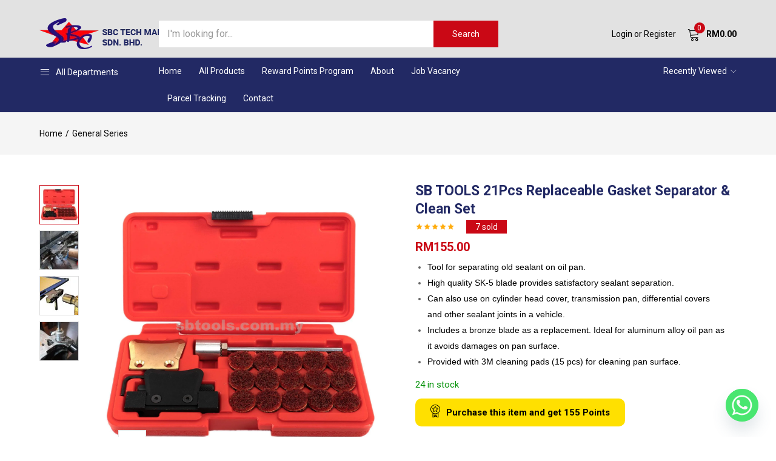

--- FILE ---
content_type: text/html; charset=UTF-8
request_url: https://sbtools.com.my/shop/replaceable-gasket-separator-clean-set-21-pcs/
body_size: 31016
content:
<!DOCTYPE html>
<html dir="ltr" lang="en-US" prefix="og: https://ogp.me/ns#" class="no-js">
<head>
	<meta charset="UTF-8" />
	<meta name="viewport" content="width=device-width, initial-scale=1" />
	<link rel="profile" href="//gmpg.org/xfn/11" />
	<title>SB TOOLS 21Pcs Replaceable Gasket Separator &amp; Clean Set - Cabinet Tool Set | Garage Tools Equipment | Workshop Tools</title>
	<style>img:is([sizes="auto" i], [sizes^="auto," i]) { contain-intrinsic-size: 3000px 1500px }</style>
	
		<!-- All in One SEO 4.9.0 - aioseo.com -->
	<meta name="description" content="Tool for separating old sealant on oil pan. High quality SK-5 blade provides satisfactory sealant separation. Can also use on cylinder head cover, transmission pan, differential covers and other sealant joints in a vehicle. Includes a bronze blade as a replacement. Ideal for aluminum alloy oil pan as it avoids damages on pan surface. Provided with 3M cleaning pads (15 pcs) for cleaning pan surface." />
	<meta name="robots" content="max-image-preview:large" />
	<link rel="canonical" href="https://sbtools.com.my/shop/replaceable-gasket-separator-clean-set-21-pcs/" />
	<meta name="generator" content="All in One SEO (AIOSEO) 4.9.0" />
		<meta property="og:locale" content="en_US" />
		<meta property="og:site_name" content="Cabinet Tool Set | Garage Tools Equipment | Workshop Tools - Tools Cabinet | Workshop Tools Cabinet | Car Repair Tools Spanner" />
		<meta property="og:type" content="article" />
		<meta property="og:title" content="SB TOOLS 21Pcs Replaceable Gasket Separator &amp; Clean Set - Cabinet Tool Set | Garage Tools Equipment | Workshop Tools" />
		<meta property="og:description" content="Tool for separating old sealant on oil pan. High quality SK-5 blade provides satisfactory sealant separation. Can also use on cylinder head cover, transmission pan, differential covers and other sealant joints in a vehicle. Includes a bronze blade as a replacement. Ideal for aluminum alloy oil pan as it avoids damages on pan surface. Provided with 3M cleaning pads (15 pcs) for cleaning pan surface." />
		<meta property="og:url" content="https://sbtools.com.my/shop/replaceable-gasket-separator-clean-set-21-pcs/" />
		<meta property="article:published_time" content="2020-06-22T06:20:47+00:00" />
		<meta property="article:modified_time" content="2024-10-10T02:06:58+00:00" />
		<meta name="twitter:card" content="summary_large_image" />
		<meta name="twitter:title" content="SB TOOLS 21Pcs Replaceable Gasket Separator &amp; Clean Set - Cabinet Tool Set | Garage Tools Equipment | Workshop Tools" />
		<meta name="twitter:description" content="Tool for separating old sealant on oil pan. High quality SK-5 blade provides satisfactory sealant separation. Can also use on cylinder head cover, transmission pan, differential covers and other sealant joints in a vehicle. Includes a bronze blade as a replacement. Ideal for aluminum alloy oil pan as it avoids damages on pan surface. Provided with 3M cleaning pads (15 pcs) for cleaning pan surface." />
		<script type="application/ld+json" class="aioseo-schema">
			{"@context":"https:\/\/schema.org","@graph":[{"@type":"BreadcrumbList","@id":"https:\/\/sbtools.com.my\/shop\/replaceable-gasket-separator-clean-set-21-pcs\/#breadcrumblist","itemListElement":[{"@type":"ListItem","@id":"https:\/\/sbtools.com.my#listItem","position":1,"name":"Home","item":"https:\/\/sbtools.com.my","nextItem":{"@type":"ListItem","@id":"https:\/\/sbtools.com.my\/product-category\/general-series\/#listItem","name":"General Series"}},{"@type":"ListItem","@id":"https:\/\/sbtools.com.my\/product-category\/general-series\/#listItem","position":2,"name":"General Series","item":"https:\/\/sbtools.com.my\/product-category\/general-series\/","nextItem":{"@type":"ListItem","@id":"https:\/\/sbtools.com.my\/shop\/replaceable-gasket-separator-clean-set-21-pcs\/#listItem","name":"SB TOOLS 21Pcs Replaceable Gasket Separator &amp; Clean Set"},"previousItem":{"@type":"ListItem","@id":"https:\/\/sbtools.com.my#listItem","name":"Home"}},{"@type":"ListItem","@id":"https:\/\/sbtools.com.my\/shop\/replaceable-gasket-separator-clean-set-21-pcs\/#listItem","position":3,"name":"SB TOOLS 21Pcs Replaceable Gasket Separator &amp; Clean Set","previousItem":{"@type":"ListItem","@id":"https:\/\/sbtools.com.my\/product-category\/general-series\/#listItem","name":"General Series"}}]},{"@type":"ItemPage","@id":"https:\/\/sbtools.com.my\/shop\/replaceable-gasket-separator-clean-set-21-pcs\/#itempage","url":"https:\/\/sbtools.com.my\/shop\/replaceable-gasket-separator-clean-set-21-pcs\/","name":"SB TOOLS 21Pcs Replaceable Gasket Separator & Clean Set - Cabinet Tool Set | Garage Tools Equipment | Workshop Tools","description":"Tool for separating old sealant on oil pan. High quality SK-5 blade provides satisfactory sealant separation. Can also use on cylinder head cover, transmission pan, differential covers and other sealant joints in a vehicle. Includes a bronze blade as a replacement. Ideal for aluminum alloy oil pan as it avoids damages on pan surface. Provided with 3M cleaning pads (15 pcs) for cleaning pan surface.","inLanguage":"en-US","isPartOf":{"@id":"https:\/\/sbtools.com.my\/#website"},"breadcrumb":{"@id":"https:\/\/sbtools.com.my\/shop\/replaceable-gasket-separator-clean-set-21-pcs\/#breadcrumblist"},"image":{"@type":"ImageObject","url":"https:\/\/sbtools.com.my\/wp-content\/uploads\/2020\/08\/OPS6040.jpg?v=1597120625","@id":"https:\/\/sbtools.com.my\/shop\/replaceable-gasket-separator-clean-set-21-pcs\/#mainImage","width":1500,"height":1500},"primaryImageOfPage":{"@id":"https:\/\/sbtools.com.my\/shop\/replaceable-gasket-separator-clean-set-21-pcs\/#mainImage"},"datePublished":"2020-06-22T14:20:47+08:00","dateModified":"2024-10-10T10:06:58+08:00"},{"@type":"Organization","@id":"https:\/\/sbtools.com.my\/#organization","name":"Cabinet Tool Set | Garage Tools Equipment | Workshop Tools","description":"Tools Cabinet | Workshop Tools Cabinet | Car Repair Tools Spanner","url":"https:\/\/sbtools.com.my\/"},{"@type":"WebSite","@id":"https:\/\/sbtools.com.my\/#website","url":"https:\/\/sbtools.com.my\/","name":"Cabinet Tool Set | Garage Tools Equipment | Workshop Tools","description":"Tools Cabinet | Workshop Tools Cabinet | Car Repair Tools Spanner","inLanguage":"en-US","publisher":{"@id":"https:\/\/sbtools.com.my\/#organization"}}]}
		</script>
		<!-- All in One SEO -->

<link rel='dns-prefetch' href='//fonts.googleapis.com' />
<link rel="alternate" type="application/rss+xml" title="Cabinet Tool Set | Garage Tools Equipment | Workshop Tools &raquo; Feed" href="https://sbtools.com.my/feed/" />
<link rel="alternate" type="application/rss+xml" title="Cabinet Tool Set | Garage Tools Equipment | Workshop Tools &raquo; Comments Feed" href="https://sbtools.com.my/comments/feed/" />
<link rel="alternate" type="application/rss+xml" title="Cabinet Tool Set | Garage Tools Equipment | Workshop Tools &raquo; SB TOOLS 21Pcs Replaceable Gasket Separator &amp; Clean Set Comments Feed" href="https://sbtools.com.my/shop/replaceable-gasket-separator-clean-set-21-pcs/feed/" />
<script type="text/javascript">
/* <![CDATA[ */
window._wpemojiSettings = {"baseUrl":"https:\/\/s.w.org\/images\/core\/emoji\/16.0.1\/72x72\/","ext":".png","svgUrl":"https:\/\/s.w.org\/images\/core\/emoji\/16.0.1\/svg\/","svgExt":".svg","source":{"concatemoji":"https:\/\/sbtools.com.my\/wp-includes\/js\/wp-emoji-release.min.js?ver=6.8.3"}};
/*! This file is auto-generated */
!function(s,n){var o,i,e;function c(e){try{var t={supportTests:e,timestamp:(new Date).valueOf()};sessionStorage.setItem(o,JSON.stringify(t))}catch(e){}}function p(e,t,n){e.clearRect(0,0,e.canvas.width,e.canvas.height),e.fillText(t,0,0);var t=new Uint32Array(e.getImageData(0,0,e.canvas.width,e.canvas.height).data),a=(e.clearRect(0,0,e.canvas.width,e.canvas.height),e.fillText(n,0,0),new Uint32Array(e.getImageData(0,0,e.canvas.width,e.canvas.height).data));return t.every(function(e,t){return e===a[t]})}function u(e,t){e.clearRect(0,0,e.canvas.width,e.canvas.height),e.fillText(t,0,0);for(var n=e.getImageData(16,16,1,1),a=0;a<n.data.length;a++)if(0!==n.data[a])return!1;return!0}function f(e,t,n,a){switch(t){case"flag":return n(e,"\ud83c\udff3\ufe0f\u200d\u26a7\ufe0f","\ud83c\udff3\ufe0f\u200b\u26a7\ufe0f")?!1:!n(e,"\ud83c\udde8\ud83c\uddf6","\ud83c\udde8\u200b\ud83c\uddf6")&&!n(e,"\ud83c\udff4\udb40\udc67\udb40\udc62\udb40\udc65\udb40\udc6e\udb40\udc67\udb40\udc7f","\ud83c\udff4\u200b\udb40\udc67\u200b\udb40\udc62\u200b\udb40\udc65\u200b\udb40\udc6e\u200b\udb40\udc67\u200b\udb40\udc7f");case"emoji":return!a(e,"\ud83e\udedf")}return!1}function g(e,t,n,a){var r="undefined"!=typeof WorkerGlobalScope&&self instanceof WorkerGlobalScope?new OffscreenCanvas(300,150):s.createElement("canvas"),o=r.getContext("2d",{willReadFrequently:!0}),i=(o.textBaseline="top",o.font="600 32px Arial",{});return e.forEach(function(e){i[e]=t(o,e,n,a)}),i}function t(e){var t=s.createElement("script");t.src=e,t.defer=!0,s.head.appendChild(t)}"undefined"!=typeof Promise&&(o="wpEmojiSettingsSupports",i=["flag","emoji"],n.supports={everything:!0,everythingExceptFlag:!0},e=new Promise(function(e){s.addEventListener("DOMContentLoaded",e,{once:!0})}),new Promise(function(t){var n=function(){try{var e=JSON.parse(sessionStorage.getItem(o));if("object"==typeof e&&"number"==typeof e.timestamp&&(new Date).valueOf()<e.timestamp+604800&&"object"==typeof e.supportTests)return e.supportTests}catch(e){}return null}();if(!n){if("undefined"!=typeof Worker&&"undefined"!=typeof OffscreenCanvas&&"undefined"!=typeof URL&&URL.createObjectURL&&"undefined"!=typeof Blob)try{var e="postMessage("+g.toString()+"("+[JSON.stringify(i),f.toString(),p.toString(),u.toString()].join(",")+"));",a=new Blob([e],{type:"text/javascript"}),r=new Worker(URL.createObjectURL(a),{name:"wpTestEmojiSupports"});return void(r.onmessage=function(e){c(n=e.data),r.terminate(),t(n)})}catch(e){}c(n=g(i,f,p,u))}t(n)}).then(function(e){for(var t in e)n.supports[t]=e[t],n.supports.everything=n.supports.everything&&n.supports[t],"flag"!==t&&(n.supports.everythingExceptFlag=n.supports.everythingExceptFlag&&n.supports[t]);n.supports.everythingExceptFlag=n.supports.everythingExceptFlag&&!n.supports.flag,n.DOMReady=!1,n.readyCallback=function(){n.DOMReady=!0}}).then(function(){return e}).then(function(){var e;n.supports.everything||(n.readyCallback(),(e=n.source||{}).concatemoji?t(e.concatemoji):e.wpemoji&&e.twemoji&&(t(e.twemoji),t(e.wpemoji)))}))}((window,document),window._wpemojiSettings);
/* ]]> */
</script>

<link rel='stylesheet' id='afreg-front-css-css' href='https://sbtools.com.my/wp-content/plugins/user-registration-plugin-for-woocommerce/front/css/afreg_front.css?ver=1.0' type='text/css' media='all' />
<link rel='stylesheet' id='color-spectrum-css-css' href='https://sbtools.com.my/wp-content/plugins/user-registration-plugin-for-woocommerce/front/css/afreg_color_spectrum.css?ver=1.0' type='text/css' media='all' />
<style id='wp-emoji-styles-inline-css' type='text/css'>

	img.wp-smiley, img.emoji {
		display: inline !important;
		border: none !important;
		box-shadow: none !important;
		height: 1em !important;
		width: 1em !important;
		margin: 0 0.07em !important;
		vertical-align: -0.1em !important;
		background: none !important;
		padding: 0 !important;
	}
</style>
<link rel='stylesheet' id='wp-block-library-css' href='https://sbtools.com.my/wp-includes/css/dist/block-library/style.min.css?ver=6.8.3' type='text/css' media='all' />
<style id='classic-theme-styles-inline-css' type='text/css'>
/*! This file is auto-generated */
.wp-block-button__link{color:#fff;background-color:#32373c;border-radius:9999px;box-shadow:none;text-decoration:none;padding:calc(.667em + 2px) calc(1.333em + 2px);font-size:1.125em}.wp-block-file__button{background:#32373c;color:#fff;text-decoration:none}
</style>
<link rel='stylesheet' id='aioseo/css/src/vue/standalone/blocks/table-of-contents/global.scss-css' href='https://sbtools.com.my/wp-content/plugins/all-in-one-seo-pack/dist/Lite/assets/css/table-of-contents/global.e90f6d47.css?ver=4.9.0' type='text/css' media='all' />
<style id='global-styles-inline-css' type='text/css'>
:root{--wp--preset--aspect-ratio--square: 1;--wp--preset--aspect-ratio--4-3: 4/3;--wp--preset--aspect-ratio--3-4: 3/4;--wp--preset--aspect-ratio--3-2: 3/2;--wp--preset--aspect-ratio--2-3: 2/3;--wp--preset--aspect-ratio--16-9: 16/9;--wp--preset--aspect-ratio--9-16: 9/16;--wp--preset--color--black: #000000;--wp--preset--color--cyan-bluish-gray: #abb8c3;--wp--preset--color--white: #ffffff;--wp--preset--color--pale-pink: #f78da7;--wp--preset--color--vivid-red: #cf2e2e;--wp--preset--color--luminous-vivid-orange: #ff6900;--wp--preset--color--luminous-vivid-amber: #fcb900;--wp--preset--color--light-green-cyan: #7bdcb5;--wp--preset--color--vivid-green-cyan: #00d084;--wp--preset--color--pale-cyan-blue: #8ed1fc;--wp--preset--color--vivid-cyan-blue: #0693e3;--wp--preset--color--vivid-purple: #9b51e0;--wp--preset--gradient--vivid-cyan-blue-to-vivid-purple: linear-gradient(135deg,rgba(6,147,227,1) 0%,rgb(155,81,224) 100%);--wp--preset--gradient--light-green-cyan-to-vivid-green-cyan: linear-gradient(135deg,rgb(122,220,180) 0%,rgb(0,208,130) 100%);--wp--preset--gradient--luminous-vivid-amber-to-luminous-vivid-orange: linear-gradient(135deg,rgba(252,185,0,1) 0%,rgba(255,105,0,1) 100%);--wp--preset--gradient--luminous-vivid-orange-to-vivid-red: linear-gradient(135deg,rgba(255,105,0,1) 0%,rgb(207,46,46) 100%);--wp--preset--gradient--very-light-gray-to-cyan-bluish-gray: linear-gradient(135deg,rgb(238,238,238) 0%,rgb(169,184,195) 100%);--wp--preset--gradient--cool-to-warm-spectrum: linear-gradient(135deg,rgb(74,234,220) 0%,rgb(151,120,209) 20%,rgb(207,42,186) 40%,rgb(238,44,130) 60%,rgb(251,105,98) 80%,rgb(254,248,76) 100%);--wp--preset--gradient--blush-light-purple: linear-gradient(135deg,rgb(255,206,236) 0%,rgb(152,150,240) 100%);--wp--preset--gradient--blush-bordeaux: linear-gradient(135deg,rgb(254,205,165) 0%,rgb(254,45,45) 50%,rgb(107,0,62) 100%);--wp--preset--gradient--luminous-dusk: linear-gradient(135deg,rgb(255,203,112) 0%,rgb(199,81,192) 50%,rgb(65,88,208) 100%);--wp--preset--gradient--pale-ocean: linear-gradient(135deg,rgb(255,245,203) 0%,rgb(182,227,212) 50%,rgb(51,167,181) 100%);--wp--preset--gradient--electric-grass: linear-gradient(135deg,rgb(202,248,128) 0%,rgb(113,206,126) 100%);--wp--preset--gradient--midnight: linear-gradient(135deg,rgb(2,3,129) 0%,rgb(40,116,252) 100%);--wp--preset--font-size--small: 13px;--wp--preset--font-size--medium: 20px;--wp--preset--font-size--large: 36px;--wp--preset--font-size--x-large: 42px;--wp--preset--spacing--20: 0.44rem;--wp--preset--spacing--30: 0.67rem;--wp--preset--spacing--40: 1rem;--wp--preset--spacing--50: 1.5rem;--wp--preset--spacing--60: 2.25rem;--wp--preset--spacing--70: 3.38rem;--wp--preset--spacing--80: 5.06rem;--wp--preset--shadow--natural: 6px 6px 9px rgba(0, 0, 0, 0.2);--wp--preset--shadow--deep: 12px 12px 50px rgba(0, 0, 0, 0.4);--wp--preset--shadow--sharp: 6px 6px 0px rgba(0, 0, 0, 0.2);--wp--preset--shadow--outlined: 6px 6px 0px -3px rgba(255, 255, 255, 1), 6px 6px rgba(0, 0, 0, 1);--wp--preset--shadow--crisp: 6px 6px 0px rgba(0, 0, 0, 1);}:where(.is-layout-flex){gap: 0.5em;}:where(.is-layout-grid){gap: 0.5em;}body .is-layout-flex{display: flex;}.is-layout-flex{flex-wrap: wrap;align-items: center;}.is-layout-flex > :is(*, div){margin: 0;}body .is-layout-grid{display: grid;}.is-layout-grid > :is(*, div){margin: 0;}:where(.wp-block-columns.is-layout-flex){gap: 2em;}:where(.wp-block-columns.is-layout-grid){gap: 2em;}:where(.wp-block-post-template.is-layout-flex){gap: 1.25em;}:where(.wp-block-post-template.is-layout-grid){gap: 1.25em;}.has-black-color{color: var(--wp--preset--color--black) !important;}.has-cyan-bluish-gray-color{color: var(--wp--preset--color--cyan-bluish-gray) !important;}.has-white-color{color: var(--wp--preset--color--white) !important;}.has-pale-pink-color{color: var(--wp--preset--color--pale-pink) !important;}.has-vivid-red-color{color: var(--wp--preset--color--vivid-red) !important;}.has-luminous-vivid-orange-color{color: var(--wp--preset--color--luminous-vivid-orange) !important;}.has-luminous-vivid-amber-color{color: var(--wp--preset--color--luminous-vivid-amber) !important;}.has-light-green-cyan-color{color: var(--wp--preset--color--light-green-cyan) !important;}.has-vivid-green-cyan-color{color: var(--wp--preset--color--vivid-green-cyan) !important;}.has-pale-cyan-blue-color{color: var(--wp--preset--color--pale-cyan-blue) !important;}.has-vivid-cyan-blue-color{color: var(--wp--preset--color--vivid-cyan-blue) !important;}.has-vivid-purple-color{color: var(--wp--preset--color--vivid-purple) !important;}.has-black-background-color{background-color: var(--wp--preset--color--black) !important;}.has-cyan-bluish-gray-background-color{background-color: var(--wp--preset--color--cyan-bluish-gray) !important;}.has-white-background-color{background-color: var(--wp--preset--color--white) !important;}.has-pale-pink-background-color{background-color: var(--wp--preset--color--pale-pink) !important;}.has-vivid-red-background-color{background-color: var(--wp--preset--color--vivid-red) !important;}.has-luminous-vivid-orange-background-color{background-color: var(--wp--preset--color--luminous-vivid-orange) !important;}.has-luminous-vivid-amber-background-color{background-color: var(--wp--preset--color--luminous-vivid-amber) !important;}.has-light-green-cyan-background-color{background-color: var(--wp--preset--color--light-green-cyan) !important;}.has-vivid-green-cyan-background-color{background-color: var(--wp--preset--color--vivid-green-cyan) !important;}.has-pale-cyan-blue-background-color{background-color: var(--wp--preset--color--pale-cyan-blue) !important;}.has-vivid-cyan-blue-background-color{background-color: var(--wp--preset--color--vivid-cyan-blue) !important;}.has-vivid-purple-background-color{background-color: var(--wp--preset--color--vivid-purple) !important;}.has-black-border-color{border-color: var(--wp--preset--color--black) !important;}.has-cyan-bluish-gray-border-color{border-color: var(--wp--preset--color--cyan-bluish-gray) !important;}.has-white-border-color{border-color: var(--wp--preset--color--white) !important;}.has-pale-pink-border-color{border-color: var(--wp--preset--color--pale-pink) !important;}.has-vivid-red-border-color{border-color: var(--wp--preset--color--vivid-red) !important;}.has-luminous-vivid-orange-border-color{border-color: var(--wp--preset--color--luminous-vivid-orange) !important;}.has-luminous-vivid-amber-border-color{border-color: var(--wp--preset--color--luminous-vivid-amber) !important;}.has-light-green-cyan-border-color{border-color: var(--wp--preset--color--light-green-cyan) !important;}.has-vivid-green-cyan-border-color{border-color: var(--wp--preset--color--vivid-green-cyan) !important;}.has-pale-cyan-blue-border-color{border-color: var(--wp--preset--color--pale-cyan-blue) !important;}.has-vivid-cyan-blue-border-color{border-color: var(--wp--preset--color--vivid-cyan-blue) !important;}.has-vivid-purple-border-color{border-color: var(--wp--preset--color--vivid-purple) !important;}.has-vivid-cyan-blue-to-vivid-purple-gradient-background{background: var(--wp--preset--gradient--vivid-cyan-blue-to-vivid-purple) !important;}.has-light-green-cyan-to-vivid-green-cyan-gradient-background{background: var(--wp--preset--gradient--light-green-cyan-to-vivid-green-cyan) !important;}.has-luminous-vivid-amber-to-luminous-vivid-orange-gradient-background{background: var(--wp--preset--gradient--luminous-vivid-amber-to-luminous-vivid-orange) !important;}.has-luminous-vivid-orange-to-vivid-red-gradient-background{background: var(--wp--preset--gradient--luminous-vivid-orange-to-vivid-red) !important;}.has-very-light-gray-to-cyan-bluish-gray-gradient-background{background: var(--wp--preset--gradient--very-light-gray-to-cyan-bluish-gray) !important;}.has-cool-to-warm-spectrum-gradient-background{background: var(--wp--preset--gradient--cool-to-warm-spectrum) !important;}.has-blush-light-purple-gradient-background{background: var(--wp--preset--gradient--blush-light-purple) !important;}.has-blush-bordeaux-gradient-background{background: var(--wp--preset--gradient--blush-bordeaux) !important;}.has-luminous-dusk-gradient-background{background: var(--wp--preset--gradient--luminous-dusk) !important;}.has-pale-ocean-gradient-background{background: var(--wp--preset--gradient--pale-ocean) !important;}.has-electric-grass-gradient-background{background: var(--wp--preset--gradient--electric-grass) !important;}.has-midnight-gradient-background{background: var(--wp--preset--gradient--midnight) !important;}.has-small-font-size{font-size: var(--wp--preset--font-size--small) !important;}.has-medium-font-size{font-size: var(--wp--preset--font-size--medium) !important;}.has-large-font-size{font-size: var(--wp--preset--font-size--large) !important;}.has-x-large-font-size{font-size: var(--wp--preset--font-size--x-large) !important;}
:where(.wp-block-post-template.is-layout-flex){gap: 1.25em;}:where(.wp-block-post-template.is-layout-grid){gap: 1.25em;}
:where(.wp-block-columns.is-layout-flex){gap: 2em;}:where(.wp-block-columns.is-layout-grid){gap: 2em;}
:root :where(.wp-block-pullquote){font-size: 1.5em;line-height: 1.6;}
</style>
<link rel='stylesheet' id='contact-form-7-css' href='https://sbtools.com.my/wp-content/plugins/contact-form-7/includes/css/styles.css?ver=6.1.3' type='text/css' media='all' />
<link rel='stylesheet' id='photoswipe-css' href='https://sbtools.com.my/wp-content/plugins/woocommerce/assets/css/photoswipe/photoswipe.min.css?ver=10.3.5' type='text/css' media='all' />
<link rel='stylesheet' id='photoswipe-default-skin-css' href='https://sbtools.com.my/wp-content/plugins/woocommerce/assets/css/photoswipe/default-skin/default-skin.min.css?ver=10.3.5' type='text/css' media='all' />
<link rel='stylesheet' id='woocommerce-layout-css' href='https://sbtools.com.my/wp-content/plugins/woocommerce/assets/css/woocommerce-layout.css?ver=10.3.5' type='text/css' media='all' />
<link rel='stylesheet' id='woocommerce-smallscreen-css' href='https://sbtools.com.my/wp-content/plugins/woocommerce/assets/css/woocommerce-smallscreen.css?ver=10.3.5' type='text/css' media='only screen and (max-width: 768px)' />
<link rel='stylesheet' id='woocommerce-general-css' href='https://sbtools.com.my/wp-content/plugins/woocommerce/assets/css/woocommerce.css?ver=10.3.5' type='text/css' media='all' />
<style id='woocommerce-inline-inline-css' type='text/css'>
.woocommerce form .form-row .required { visibility: visible; }
</style>
<link rel='stylesheet' id='woo-variation-swatches-css' href='https://sbtools.com.my/wp-content/plugins/woo-variation-swatches/assets/css/frontend.min.css?ver=1763130227' type='text/css' media='all' />
<style id='woo-variation-swatches-inline-css' type='text/css'>
:root {
--wvs-tick:url("data:image/svg+xml;utf8,%3Csvg filter='drop-shadow(0px 0px 2px rgb(0 0 0 / .8))' xmlns='http://www.w3.org/2000/svg'  viewBox='0 0 30 30'%3E%3Cpath fill='none' stroke='%23ffffff' stroke-linecap='round' stroke-linejoin='round' stroke-width='4' d='M4 16L11 23 27 7'/%3E%3C/svg%3E");

--wvs-cross:url("data:image/svg+xml;utf8,%3Csvg filter='drop-shadow(0px 0px 5px rgb(255 255 255 / .6))' xmlns='http://www.w3.org/2000/svg' width='72px' height='72px' viewBox='0 0 24 24'%3E%3Cpath fill='none' stroke='%23ff0000' stroke-linecap='round' stroke-width='0.6' d='M5 5L19 19M19 5L5 19'/%3E%3C/svg%3E");
--wvs-single-product-item-width:30px;
--wvs-single-product-item-height:30px;
--wvs-single-product-item-font-size:16px}
</style>
<link rel='stylesheet' id='brands-styles-css' href='https://sbtools.com.my/wp-content/plugins/woocommerce/assets/css/brands.css?ver=10.3.5' type='text/css' media='all' />
<link rel='stylesheet' id='urna-theme-fonts-css' href='https://fonts.googleapis.com/css?family=Roboto:400,400i,700,700i&#038;display=swap' type='text/css' media='all' />
<link rel='stylesheet' id='chaty-front-css-css' href='https://sbtools.com.my/wp-content/plugins/chaty/css/chaty-front.min.css?ver=3.5.01662950535' type='text/css' media='all' />
<link rel='stylesheet' id='ywpar-date-picker-style-css' href='https://sbtools.com.my/wp-content/plugins/yith-woocommerce-points-and-rewards-premium/assets/css/dtsel.css?ver=4.19.0' type='text/css' media='all' />
<link rel='stylesheet' id='ywpar_frontend-css' href='https://sbtools.com.my/wp-content/plugins/yith-woocommerce-points-and-rewards-premium/assets/css/frontend.css?ver=4.19.0' type='text/css' media='all' />
<link rel='stylesheet' id='bootstrap-css' href='https://sbtools.com.my/wp-content/themes/urna/css/bootstrap.css?ver=3.3.7' type='text/css' media='all' />
<link rel='stylesheet' id='urna-template-css' href='https://sbtools.com.my/wp-content/themes/urna/css/template.css?ver=1.0' type='text/css' media='all' />
<style id='urna-template-inline-css' type='text/css'>
.vc_custom_1585197154977{padding-top: 30px !important;padding-bottom: 30px !important;}.vc_custom_1585062247257{margin-top: 0px !important;margin-bottom: 12px !important;}.vc_custom_1585062241945{margin-top: 0px !important;margin-bottom: 12px !important;}.vc_custom_1585062235377{margin-top: 0px !important;margin-bottom: 12px !important;}.vc_custom_1585061461297{background-color: #232f3e !important;}.vc_custom_1559784741869{margin-right: 0px !important;margin-left: 0px !important;padding-top: 22px !important;padding-right: 15px !important;padding-bottom: 22px !important;padding-left: 15px !important;background-image: url(https://sbtools.com.my/wp-content/uploads/2019/06/placehold.it-840x370-1.jpg?id=6996) !important;background-position: center !important;background-repeat: no-repeat !important;background-size: cover !important;}.vc_custom_1559784812249{margin-right: 0px !important;margin-left: 0px !important;padding-top: 22px !important;padding-right: 15px !important;padding-bottom: 22px !important;padding-left: 15px !important;background-image: url(https://sbtools.com.my/wp-content/uploads/2019/06/placehold.it-840x370-1.jpg?id=6995) !important;background-position: center !important;background-repeat: no-repeat !important;background-size: cover !important;}.vc_custom_1559182799696{margin-right: 0px !important;margin-left: 0px !important;padding-top: 22px !important;padding-right: 15px !important;padding-bottom: 22px !important;padding-left: 15px !important;background-image: url(https://sbtools.com.my/wp-content/uploads/2019/06/placehold.it-840x370-1.jpg?id=6891) !important;background-position: center !important;background-repeat: no-repeat !important;background-size: cover !important;}
</style>
<link rel='stylesheet' id='urna-skin-css' href='https://sbtools.com.my/wp-content/themes/urna/css/skins/marketplace-v1/type.css?ver=1.0' type='text/css' media='all' />
<link rel='stylesheet' id='urna-style-css' href='https://sbtools.com.my/wp-content/themes/urna/style.css?ver=1.0' type='text/css' media='all' />
<style id='urna-style-inline-css' type='text/css'>
:root {--tb-theme-color: #ca0815;--tb-theme-color-hover: #bf0713;--tb-theme-color-second: #222964;--tb-theme-bg-buy-now: #222964;--tb-theme-bg-buy-now-hover: #1e245a;}:root {--tb-text-primary-font: 'Roboto', sans-serif;}.site-header .logo img {max-width: 253px;}.site-header .logo img {}@media (max-width: 1199px) {/* Limit logo image height for mobile according to mobile header height */.mobile-logo a img {max-width: 167px;}.mobile-logo a img {}}.woocommerce .product span.onsale > span,.image-mains span.onsale .saled,.image-mains span.onsale .featured {}/* Custom CSS */form.checkout input[type="checkbox"]+span:before {border: 2px solid black !important;}/* Mission */.vc_custom_heading.point-box {background-color: #ffdad6;font-weight: bold;padding-top: 10px;padding-bottom: 7px;font-size: 18px;}.vc_row.wpb_row.vc_inner.vc_row-fluid.mission-box {background-color: #f3f3f3;border-radius: 15px;border: solid 2px #dddddd;}/* End Mission */.vc_btn3.vc_btn3-color-juicy-pink, .vc_btn3.vc_btn3-color-juicy-pink.vc_btn3-style-flat {background-color: #ca0815;}.tbay-addon-products .show-all {display: none;}button#ywpar_apply_discounts {margin-left: 15px;background: #ca0815;color: white;font-weight: bold;}.tbay-breadscrumb.show-title {margin-bottom: 30px;}/* Coupon */div#coupons_list {padding-bottom: 40px;}#sc-cc .text-xs {font-size: 1.5rem !important;font-weight: bold !important;}#sc-cc .text-lg {font-size: 1.5rem !important;}#sc-cc .w-6 {width: 3rem !important;}#sc-cc .h-6 {height: 3rem !important;}#sc-cc .p-2 {padding: 1.8rem !important;}#sc-cc .leading-none {line-height: 2 !important;}#sc-cc .w-5 {width: 1.5rem !important;}#sc-cc .h-5 {height: 1.5rem !important;}@media (min-width: 1680px) {.hidden-big {display:none;}}@media (max-width: 1680px) {.tbay-homepage-demo .container {max-width: 100%;width: 1680px;padding-left: 15px;padding-right: 15px;}.hidden-small {display:none;}}@media (max-width: 1599px) {.full-1600 {width: 100%;margin-left: 0;}}@media (max-width:767px){#message-purchased {display: none !important;}}.tbay-custom-language img {height: 10px;}.owl-carousel.slick-slider > .slick-arrow:hover {color: #fff;}.dokan-dashboard .dokan-dashboard-wrap {padding-top: 30px;}.whatsappme__button {bottom: 65px;}h1, h2, h3, h4, h5, h6, .h1, .h2, .h3, .h4, .h5, .h6 {font-family: "roboto",sans-serif;}/* Start Hide Rating on Product Page */.caption .rating {display: none;}/* End Hide Rating on Product Page *//* Start Header Customization */#tbay-header .header-main.sticky-header.sticky-1 {background-color: #e2e2e2;}.tbay-login a {color: #111111;}.cart-icon i.linear-icon-cart {color: #111111;}.tbay-search-form .button-search.icon i {color: #fff;}span.mini-cart-items {color: #fff !important;}.category-inside-title i {color: #fff;}a.category-inside-title {color: #fff !important;}.top-flashsale a {color: #f4d020 !important;}#track-order a:hover, .recent-view h3:hover {color: #f4d020 !important;}/* End Header Customization *//* Start Categories Drop Down */.tbay-vertical>li>a:hover {background-color: #e0e0e0 !important;}ul#nav-category-menu {background-color: #F4F4F4;}.category-inside .tbay-vertical>li>a {font-weight: bold;}/* End Categories Drop Down *//* Start Typo Color */.tbay-addon .tbay-addon-title, .tbay-addon .tbay-addon-heading {color: #111;}.product-block.v10 .name a {color: #111;font-size: 15px;font-weight: bold;}/* End Typo Color *//* Start Back To Top Button */.btt:hover {background-color: #485769;}.btt {background-color: #37475A;color: white;text-align: center;padding: 15px 0;}/* End Back To Top Button *//* Start Footer */.tbay-footer .tbay-copyright {border-top: 1px solid #3A4553;}.tbay-footer p {font-size: 13px;line-height: 22px;color: #dddddd;}.tbay-addon .tbay-addon-title .subtitle, .tbay-addon .tbay-addon-heading .subtitle {font-size: 13px;}.menu.treeview li a {font-size: 13px;line-height: 22px !important;}.menu.treeview li {line-height: 22px;}/* End Footer *//* Start Newletter Color */.tbay-addon-newletter .input-group-btn:before {color: white;}/* End Newletter Color *//* Start Price */.woocommerce div.product span.price {font-size: 17px;}/* End Price *//* Start Button Color */.woocommerce div.product form.cart .button {color: white;font-weight: 500;}#shop-now.has-buy-now .tbay-buy-now.button, #shop-now.has-buy-now .tbay-buy-now.button.disabled {background-color: #222964;font-weight: 500;}.woocommerce #review_form #respond .form-submit input {color: #fff;}.top-cart .group-button p.buttons a.button.checkout {color: #fff !important;}.woocommerce #payment #place_order, .woocommerce-page #payment #place_order {color: #fff;}.woocommerce .woocommerce-MyAccount-navigation ul li.is-active a {color: #fff !important;}#sticky-menu-bar #sticky-custom-add-to-cart {color: #fff !important;}.widget_price_filter .price_slider_amount .button, .cart_totals .wc-proceed-to-checkout a.checkout-button, .coupon .box input[type=submit] {color: #fff !important;}/* End Button Color *//* Start Single Product Page */.woocommerce-product-details__short-description ul {padding: 0 20px;list-style: disc;}.singular-shop .woocommerce-product-details__short-description {font-size: 14px;}.woocommerce-product-details__short-description {color: #666;}.woocommerce div.product .product_title, body div.product .product_title {font-weight: bold;color: #222964;}.panel {font-size: 14px;}.wc-tabs-wrapper .panel p {line-height: 24px;}.woocommerce div.product #woocommerce-tabs {color: #666;}.woocommerce div.product p.price, .woocommerce div.product span.price {font-weight: bold;}.menu-bar-right p.price {color: #ca0815;font-size: 17px;font-weight: bold;}.woocommerce .products .star-rating span:before, .woocommerce .product .star-rating span:before, .wcmp-store-detail-list .star-rating span:before, .woocommerce .star-rating span:before {color: #f4d020;}.note {border: solid 2px #02bd48;padding: 6px 14px;color: #02bd48;margin-top: 22px;max-width: 398px;text-align: center;}/* End Single Product Page *//* Start Sticky Add to Cart */del span.woocommerce-Price-amount {color: #a1a1a1;}del {color: #888;}/* End Sticky Add to Cart *//* Start Mobile Sticky Footer */.footer-device-mobile>* a {color: #4C4C4C;font-size: 11px;font-weight: 600;}.footer-device-mobile>* i {font-size: 19px;margin-bottom: 0px;}.footer-device-mobile>* a span.count {display: none;}/* End Mobile Sticky Footer *//* Start Product Sidebar */.treeview li>a i, .treeview li>a img {left: 10px;}.menu.treeview li a {font-size: 14px;}aside#woocommerce_price_filter-2 {padding-top: 20px;}aside#woocommerce_price_filter-3 {padding-top: 30px;}/* End Product Sidebar *//* Start Home page no border */.tbay-addon.tbay-addon-products.noborder .tbay-addon-content {border: none;padding: 0px;}/* End Home page no border *//* Start Shop Page */h2.widgettitle {font-size: 24px;margin-top: 0px;}/* End Shop Page */.wpcf7-form input[type="email"], .wpcf7-form input[type="number"], .wpcf7-form input[type="password"], .wpcf7-form input[type="tel"], .wpcf7-form input[type="url"], .wpcf7-form input[type="text"] {width: 100%;}.wpcf7-form textarea {height: 150px;width: 100%;}.wpcf7-form .form-horizontal .wpcf7-submit {float: left;margin-top: 3px;}.wpcf7-form .form-horizontal .wpcf7-submit {color:white !important;}.variations td.label {margin-top: 4px;margin-right: 15px;}/* checkout Shipping */.form-control, form input:not([type="file"]), input#ywqa_ask_question_text {height: 27px;}input[type=submit].btn {height: 40px;}input#coupon_code {height: 40px;}/* Sold Code */.woocommerce .woocommerce-product-rating .rate-sold, body .woocommerce-product-rating .rate-sold {padding-right: 15px;color: #fff;background-color: #ca0815;padding-top: 3px;padding-bottom: 3px;}.rate-sold .count {color: white;}.woocommerce .woocommerce-product-rating .rate-sold:after, body .woocommerce-product-rating .rate-sold:after {width: 0px;}li#tbay-wc-tab-reviews {display: none;}.woocommerce .woocommerce-product-rating .woocommerce-review-link {display: none;}div#reviews {display: none;}.singular-shop div.product .product_meta>span {font-weight: 800;}.singular-shop div.product .product_meta>span span, .singular-shop div.product .product_meta>span a {font-weight: 800;color: #000;}.woocommerce .products .star-rating:before, .woocommerce .product .star-rating:before, .wcmp-store-detail-list .star-rating:before, .woocommerce .star-rating:before {color: #ffac0d !important;}/* Aeron 20220912 */.tbay-login a.account-button span {color: black;}#tbay-header .cart-dropdown .subtotal .woocommerce-Price-amount {color: black;font-size: 14px;}#tbay-header .cart-dropdown .cart-icon i {color: black;}#tbay-header .tbay-search-form .button-search.icon i {color: #fff;}.treeview li>a i, .treeview li>a img {position: absolute !important;}.tbay-footer .menu.treeview li>a {font-size: 13px;}#tbay-header .tbay-login>a {color: black;}.product-block .name {font-weight: 700;color: black;}.woocommerce-Price-amount {font-weight: 700;}.woocommerce .woocommerce-MyAccount-content strong {font-weight: 500;text-transform: capitalize;}.woocommerce form .form-row select {padding: 0 10px;border: solid 1px #dddddd;}.products .product .yith-par-message {padding: 4px 10px !important;}.tbay-search-form .button-group:before {display:none !important;}.urna-ajax-search.tbay-loading .button-search {visibility: visible !important;opacity: 1 !important;}@media (min-width: 1024px) { .type-product.product .yith-par-message-variation, .type-product.product .yith-par-message {font-size: 15px;font-weight: 900;} }@media (min-width: 768px) and (max-width: 1023px) {.type-product.product .yith-par-message-variation, .type-product.product .yith-par-message {font-size: 15px;font-weight: 900;} }@media (min-width: 481px) and (max-width: 767px) { .active-search-mobile .select-category.input-group-addon {display:none;}/* Start Sale Label */.woocommerce .product span.onsale .saled {padding: 0 5px;}.woocommerce .product span.onsale .featured {padding: 0 5px;}/* End Sale Label *//* Start Footer Alignment */body:not(.mobile-hidden-footer) #tbay-footer .tbay-copyright {padding-bottom: 45px !important;}#tbay-footer .footer>.container>.vc_row ~ .vc_row {padding-top: 0px !important;}.tbay-copyright>div:last-child .wpb_wrapper {text-align: center;}.copy p {text-align: center;}/* End Footer Alignment */.type-product.product .yith-par-message-variation, .type-product.product .yith-par-message {font-size: 12px;line-height: 18px;} }@media (max-width: 480px) { .active-search-mobile .select-category.input-group-addon {display:none;}/* Start Sale Label */.woocommerce .product span.onsale .saled {padding: 0 5px;}.woocommerce .product span.onsale .featured {padding: 0 5px;}/* End Sale Label *//* Start Footer Alignment */body:not(.mobile-hidden-footer) #tbay-footer .tbay-copyright {padding-bottom: 45px !important;}#tbay-footer .footer>.container>.vc_row ~ .vc_row {padding-top: 0px !important;}.tbay-copyright>div:last-child .wpb_wrapper {text-align: center;}.copy p {text-align: center;}/* End Footer Alignment */.type-product.product .yith-par-message-variation, .type-product.product .yith-par-message {font-size: 12px;line-height: 18px;} }
</style>
<link rel='stylesheet' id='font-awesome-css' href='https://sbtools.com.my/wp-content/plugins/yith-woocommerce-points-and-rewards-premium/plugin-fw/assets/fonts/font-awesome/font-awesome.min.css?ver=4.7.0' type='text/css' media='all' />
<style id='font-awesome-inline-css' type='text/css'>
[data-font="FontAwesome"]:before {font-family: 'FontAwesome' !important;content: attr(data-icon) !important;speak: none !important;font-weight: normal !important;font-variant: normal !important;text-transform: none !important;line-height: 1 !important;font-style: normal !important;-webkit-font-smoothing: antialiased !important;-moz-osx-font-smoothing: grayscale !important;}
</style>
<link rel='stylesheet' id='font-tbay-css' href='https://sbtools.com.my/wp-content/themes/urna/css/font-tbay-custom.css?ver=1.0.0' type='text/css' media='all' />
<link rel='stylesheet' id='simple-line-icons-css' href='https://sbtools.com.my/wp-content/themes/urna/css/simple-line-icons.css?ver=2.4.0' type='text/css' media='all' />
<link rel='stylesheet' id='linearicons-css' href='https://sbtools.com.my/wp-content/themes/urna/css/linearicons.css?ver=1.0.0' type='text/css' media='all' />
<link rel='stylesheet' id='material-design-iconic-font-css' href='https://sbtools.com.my/wp-content/themes/urna/css/material-design-iconic-font.css?ver=1.0.0' type='text/css' media='all' />
<link rel='stylesheet' id='animate-css-css' href='https://sbtools.com.my/wp-content/themes/urna/css/animate.css?ver=3.5.0' type='text/css' media='all' />
<link rel='stylesheet' id='magnific-popup-css' href='https://sbtools.com.my/wp-content/themes/urna/css/magnific-popup.css?ver=3.5.0' type='text/css' media='all' />
<link rel='stylesheet' id='jquery-treeview-css' href='https://sbtools.com.my/wp-content/themes/urna/css/jquery.treeview.css?ver=1.0.0' type='text/css' media='all' />
<script type="text/template" id="tmpl-variation-template">
	<div class="woocommerce-variation-description">{{{ data.variation.variation_description }}}</div>
	<div class="woocommerce-variation-price">{{{ data.variation.price_html }}}</div>
	<div class="woocommerce-variation-availability">{{{ data.variation.availability_html }}}</div>
</script>
<script type="text/template" id="tmpl-unavailable-variation-template">
	<p role="alert">Sorry, this product is unavailable. Please choose a different combination.</p>
</script>
<script type="text/javascript" src="https://sbtools.com.my/wp-includes/js/jquery/jquery.min.js?ver=3.7.1" id="jquery-core-js"></script>
<script type="text/javascript" src="https://sbtools.com.my/wp-includes/js/jquery/jquery-migrate.min.js?ver=3.4.1" id="jquery-migrate-js"></script>
<script type="text/javascript" src="https://sbtools.com.my/wp-content/plugins/user-registration-plugin-for-woocommerce/front/js/afreg_front.js?ver=1.0" id="afreg-front-js-js"></script>
<script type="text/javascript" src="https://sbtools.com.my/wp-content/plugins/user-registration-plugin-for-woocommerce/front/js/afreg_color_spectrum.js?ver=1.0" id="color-spectrum-js-js"></script>
<script type="text/javascript" src="//sbtools.com.my/wp-content/plugins/revslider/sr6/assets/js/rbtools.min.js?ver=6.7.38" async id="tp-tools-js"></script>
<script type="text/javascript" src="//sbtools.com.my/wp-content/plugins/revslider/sr6/assets/js/rs6.min.js?ver=6.7.38" async id="revmin-js"></script>
<script type="text/javascript" src="https://sbtools.com.my/wp-content/plugins/woocommerce/assets/js/jquery-blockui/jquery.blockUI.min.js?ver=2.7.0-wc.10.3.5" id="wc-jquery-blockui-js" data-wp-strategy="defer"></script>
<script type="text/javascript" id="wc-add-to-cart-js-extra">
/* <![CDATA[ */
var wc_add_to_cart_params = {"ajax_url":"\/wp-admin\/admin-ajax.php","wc_ajax_url":"\/?wc-ajax=%%endpoint%%","i18n_view_cart":"View cart","cart_url":"https:\/\/sbtools.com.my\/cart\/","is_cart":"","cart_redirect_after_add":"no"};
/* ]]> */
</script>
<script type="text/javascript" src="https://sbtools.com.my/wp-content/plugins/woocommerce/assets/js/frontend/add-to-cart.min.js?ver=10.3.5" id="wc-add-to-cart-js" data-wp-strategy="defer"></script>
<script type="text/javascript" src="https://sbtools.com.my/wp-content/plugins/woocommerce/assets/js/zoom/jquery.zoom.min.js?ver=1.7.21-wc.10.3.5" id="wc-zoom-js" defer="defer" data-wp-strategy="defer"></script>
<script type="text/javascript" src="https://sbtools.com.my/wp-content/plugins/woocommerce/assets/js/flexslider/jquery.flexslider.min.js?ver=2.7.2-wc.10.3.5" id="wc-flexslider-js" defer="defer" data-wp-strategy="defer"></script>
<script type="text/javascript" src="https://sbtools.com.my/wp-content/plugins/woocommerce/assets/js/photoswipe/photoswipe.min.js?ver=4.1.1-wc.10.3.5" id="wc-photoswipe-js" defer="defer" data-wp-strategy="defer"></script>
<script type="text/javascript" src="https://sbtools.com.my/wp-content/plugins/woocommerce/assets/js/photoswipe/photoswipe-ui-default.min.js?ver=4.1.1-wc.10.3.5" id="wc-photoswipe-ui-default-js" defer="defer" data-wp-strategy="defer"></script>
<script type="text/javascript" id="wc-single-product-js-extra">
/* <![CDATA[ */
var wc_single_product_params = {"i18n_required_rating_text":"Please select a rating","i18n_rating_options":["1 of 5 stars","2 of 5 stars","3 of 5 stars","4 of 5 stars","5 of 5 stars"],"i18n_product_gallery_trigger_text":"View full-screen image gallery","review_rating_required":"yes","flexslider":{"rtl":false,"animation":"slide","smoothHeight":true,"directionNav":false,"controlNav":"thumbnails","slideshow":false,"animationSpeed":500,"animationLoop":false,"allowOneSlide":false},"zoom_enabled":"1","zoom_options":[],"photoswipe_enabled":"1","photoswipe_options":{"shareEl":false,"closeOnScroll":false,"history":false,"hideAnimationDuration":0,"showAnimationDuration":0},"flexslider_enabled":"1"};
/* ]]> */
</script>
<script type="text/javascript" src="https://sbtools.com.my/wp-content/plugins/woocommerce/assets/js/frontend/single-product.min.js?ver=10.3.5" id="wc-single-product-js" defer="defer" data-wp-strategy="defer"></script>
<script type="text/javascript" src="https://sbtools.com.my/wp-content/plugins/woocommerce/assets/js/js-cookie/js.cookie.min.js?ver=2.1.4-wc.10.3.5" id="wc-js-cookie-js" defer="defer" data-wp-strategy="defer"></script>
<script type="text/javascript" id="woocommerce-js-extra">
/* <![CDATA[ */
var woocommerce_params = {"ajax_url":"\/wp-admin\/admin-ajax.php","wc_ajax_url":"\/?wc-ajax=%%endpoint%%","i18n_password_show":"Show password","i18n_password_hide":"Hide password"};
/* ]]> */
</script>
<script type="text/javascript" src="https://sbtools.com.my/wp-content/plugins/woocommerce/assets/js/frontend/woocommerce.min.js?ver=10.3.5" id="woocommerce-js" defer="defer" data-wp-strategy="defer"></script>
<script type="text/javascript" src="https://sbtools.com.my/wp-content/plugins/js_composer/assets/js/vendors/woocommerce-add-to-cart.js?ver=8.7.1" id="vc_woocommerce-add-to-cart-js-js"></script>
<script type="text/javascript" src="https://sbtools.com.my/wp-includes/js/underscore.min.js?ver=1.13.7" id="underscore-js"></script>
<script type="text/javascript" id="wp-util-js-extra">
/* <![CDATA[ */
var _wpUtilSettings = {"ajax":{"url":"\/wp-admin\/admin-ajax.php"}};
/* ]]> */
</script>
<script type="text/javascript" src="https://sbtools.com.my/wp-includes/js/wp-util.min.js?ver=6.8.3" id="wp-util-js"></script>
<script></script><link rel="https://api.w.org/" href="https://sbtools.com.my/wp-json/" /><link rel="alternate" title="JSON" type="application/json" href="https://sbtools.com.my/wp-json/wp/v2/product/8112" /><link rel="EditURI" type="application/rsd+xml" title="RSD" href="https://sbtools.com.my/xmlrpc.php?rsd" />
<meta name="generator" content="WordPress 6.8.3" />
<meta name="generator" content="WooCommerce 10.3.5" />
<link rel='shortlink' href='https://sbtools.com.my/?p=8112' />
<link rel="alternate" title="oEmbed (JSON)" type="application/json+oembed" href="https://sbtools.com.my/wp-json/oembed/1.0/embed?url=https%3A%2F%2Fsbtools.com.my%2Fshop%2Freplaceable-gasket-separator-clean-set-21-pcs%2F" />
<link rel="alternate" title="oEmbed (XML)" type="text/xml+oembed" href="https://sbtools.com.my/wp-json/oembed/1.0/embed?url=https%3A%2F%2Fsbtools.com.my%2Fshop%2Freplaceable-gasket-separator-clean-set-21-pcs%2F&#038;format=xml" />
<meta name="generator" content="Redux 4.5.8" />
		<!-- GA Google Analytics @ https://m0n.co/ga -->
		<script>
			(function(i,s,o,g,r,a,m){i['GoogleAnalyticsObject']=r;i[r]=i[r]||function(){
			(i[r].q=i[r].q||[]).push(arguments)},i[r].l=1*new Date();a=s.createElement(o),
			m=s.getElementsByTagName(o)[0];a.async=1;a.src=g;m.parentNode.insertBefore(a,m)
			})(window,document,'script','https://www.google-analytics.com/analytics.js','ga');
			ga('create', 'G-30JWM32Y37', 'auto');
			ga('send', 'pageview');
		</script>

	<!-- Global site tag (gtag.js) - Google Analytics -->
<script async src="https://www.googletagmanager.com/gtag/js?id=G-30JWM32Y37"></script>
<script>
  window.dataLayer = window.dataLayer || [];
  function gtag(){dataLayer.push(arguments);}
  gtag('js', new Date());

  gtag('config', 'G-30JWM32Y37');
</script><script type="text/javascript" src="//s7.addthis.com/js/300/addthis_widget.js#pubid=ra-59f2a47d2f1aaba2"></script>	<noscript><style>.woocommerce-product-gallery{ opacity: 1 !important; }</style></noscript>
	<meta name="generator" content="Powered by WPBakery Page Builder - drag and drop page builder for WordPress."/>
<meta name="generator" content="Powered by Slider Revolution 6.7.38 - responsive, Mobile-Friendly Slider Plugin for WordPress with comfortable drag and drop interface." />
<link rel="icon" href="https://sbtools.com.my/wp-content/uploads/2020/03/cropped-favicon-32x32.png" sizes="32x32" />
<link rel="icon" href="https://sbtools.com.my/wp-content/uploads/2020/03/cropped-favicon-192x192.png" sizes="192x192" />
<link rel="apple-touch-icon" href="https://sbtools.com.my/wp-content/uploads/2020/03/cropped-favicon-180x180.png" />
<meta name="msapplication-TileImage" content="https://sbtools.com.my/wp-content/uploads/2020/03/cropped-favicon-270x270.png" />
<script>function setREVStartSize(e){
			//window.requestAnimationFrame(function() {
				window.RSIW = window.RSIW===undefined ? window.innerWidth : window.RSIW;
				window.RSIH = window.RSIH===undefined ? window.innerHeight : window.RSIH;
				try {
					var pw = document.getElementById(e.c).parentNode.offsetWidth,
						newh;
					pw = pw===0 || isNaN(pw) || (e.l=="fullwidth" || e.layout=="fullwidth") ? window.RSIW : pw;
					e.tabw = e.tabw===undefined ? 0 : parseInt(e.tabw);
					e.thumbw = e.thumbw===undefined ? 0 : parseInt(e.thumbw);
					e.tabh = e.tabh===undefined ? 0 : parseInt(e.tabh);
					e.thumbh = e.thumbh===undefined ? 0 : parseInt(e.thumbh);
					e.tabhide = e.tabhide===undefined ? 0 : parseInt(e.tabhide);
					e.thumbhide = e.thumbhide===undefined ? 0 : parseInt(e.thumbhide);
					e.mh = e.mh===undefined || e.mh=="" || e.mh==="auto" ? 0 : parseInt(e.mh,0);
					if(e.layout==="fullscreen" || e.l==="fullscreen")
						newh = Math.max(e.mh,window.RSIH);
					else{
						e.gw = Array.isArray(e.gw) ? e.gw : [e.gw];
						for (var i in e.rl) if (e.gw[i]===undefined || e.gw[i]===0) e.gw[i] = e.gw[i-1];
						e.gh = e.el===undefined || e.el==="" || (Array.isArray(e.el) && e.el.length==0)? e.gh : e.el;
						e.gh = Array.isArray(e.gh) ? e.gh : [e.gh];
						for (var i in e.rl) if (e.gh[i]===undefined || e.gh[i]===0) e.gh[i] = e.gh[i-1];
											
						var nl = new Array(e.rl.length),
							ix = 0,
							sl;
						e.tabw = e.tabhide>=pw ? 0 : e.tabw;
						e.thumbw = e.thumbhide>=pw ? 0 : e.thumbw;
						e.tabh = e.tabhide>=pw ? 0 : e.tabh;
						e.thumbh = e.thumbhide>=pw ? 0 : e.thumbh;
						for (var i in e.rl) nl[i] = e.rl[i]<window.RSIW ? 0 : e.rl[i];
						sl = nl[0];
						for (var i in nl) if (sl>nl[i] && nl[i]>0) { sl = nl[i]; ix=i;}
						var m = pw>(e.gw[ix]+e.tabw+e.thumbw) ? 1 : (pw-(e.tabw+e.thumbw)) / (e.gw[ix]);
						newh =  (e.gh[ix] * m) + (e.tabh + e.thumbh);
					}
					var el = document.getElementById(e.c);
					if (el!==null && el) el.style.height = newh+"px";
					el = document.getElementById(e.c+"_wrapper");
					if (el!==null && el) {
						el.style.height = newh+"px";
						el.style.display = "block";
					}
				} catch(e){
					console.log("Failure at Presize of Slider:" + e)
				}
			//});
		  };</script>
<style id="urna_tbay_theme_options-dynamic-css" title="dynamic-css" class="redux-options-output">#tbay-header .navbar-nav.megamenu > li > a:hover,#tbay-header .navbar-nav.megamenu > li:hover > a,#tbay-header .navbar-nav.megamenu > li.active > a{color:#f4d020;}.tbay-footer{background:#232f3e;}.tbay-footer .tbay-addon .tbay-addon-title{color:#ffffff;}.tbay-footer .tbay-addon .tbay-addon-title .subtitle, .contact-info li, .copyright{color:#dddddd;}.tbay-footer .menu li > a, .copyright a,.contact-info li a{color:#dddddd;}.contact-info li a:hover, .tbay-footer ul.menu li > a:hover, .copyright a:hover, .tbay-footer ul.menu li.active > a{color:#f4d020;}.tbay-footer .menu.treeview li > a:hover:before{background-color:#f4d020;}</style><noscript><style> .wpb_animate_when_almost_visible { opacity: 1; }</style></noscript></head>
<body class="wp-singular product-template-default single single-product postid-8112 wp-theme-urna theme-urna woocommerce woocommerce-page woocommerce-no-js woo-variation-swatches wvs-behavior-blur wvs-theme-urna wvs-show-label wvs-tooltip tbay-body-loader skin-marketplace-v1 body-full-width layout-product-v10 tbay-variation-free ajax_cart_popup tbay-body-mobile-product-two  tbay-show-quantity-mobile wpb-js-composer js-comp-ver-8.7.1 vc_responsive header-mobile-v1 tbay-body-menu-bar">
					<div class="tbay-page-loader loader-img">
											   		<img alt="" src="https://sbtools.com.my/wp-content/uploads/2021/06/loader10.gif">
											</div>
	    			<div id="wrapper-container" class="wrapper-container">

	  
<div id="tbay-mobile-smartmenu" data-themes="theme-light" data-enabletabs="1" data-tabone="Categories" data-taboneicon="linear-icon-site-map" data-tabsecond="Main Menu" data-tabsecondicon="linear-icon-list" data-enableeffects="0" data-counters="" data-title="Menu" data-enablesearch="" class="tbay-mmenu hidden-lg hidden-md"> 

    
    <div class="tbay-offcanvas-body">

        <nav id="tbay-mobile-menu-navbar" class="menu navbar navbar-offcanvas navbar-static">
        <div id="main-mobile-menu-mmenu" class="menu-category-menu-image-container"><ul id="main-mobile-menu-mmenu-wrapper" class="menu" data-id="category-menu-image"><li id="menu-item-13459" class="menu-item menu-item-type-taxonomy menu-item-object-product_cat"><a class="elementor-item" href="https://sbtools.com.my/product-category/accessories/"><img src="https://sbtools.com.my/wp-content/uploads/2023/09/wheel.png" alt="Accessories"/>Accessories</a></li>
<li id="menu-item-7613" class="menu-item menu-item-type-taxonomy menu-item-object-product_cat"><a class="elementor-item" href="https://sbtools.com.my/product-category/batter-series/"><img src="https://sbtools.com.my/wp-content/uploads/2020/03/battery.png" alt="Battery Series"/>Battery Series</a></li>
<li id="menu-item-7611" class="menu-item menu-item-type-taxonomy menu-item-object-product_cat"><a class="elementor-item" href="https://sbtools.com.my/product-category/benz-series/"><img src="https://sbtools.com.my/wp-content/uploads/2020/03/benz.png" alt="BENZ Series"/>BENZ Series</a></li>
<li id="menu-item-7612" class="menu-item menu-item-type-taxonomy menu-item-object-product_cat"><a class="elementor-item" href="https://sbtools.com.my/product-category/bmw-series/"><img src="https://sbtools.com.my/wp-content/uploads/2020/03/bmw.png" alt="BMW Series"/>BMW Series</a></li>
<li id="menu-item-9911" class="menu-item menu-item-type-taxonomy menu-item-object-product_cat"><a class="elementor-item" href="https://sbtools.com.my/product-category/body-series/"><img src="https://sbtools.com.my/wp-content/uploads/2020/10/body-series.png" alt="Body Series"/>Body Series</a></li>
<li id="menu-item-7608" class="menu-item menu-item-type-taxonomy menu-item-object-product_cat"><a class="elementor-item" href="https://sbtools.com.my/product-category/engine-series/"><img src="https://sbtools.com.my/wp-content/uploads/2020/03/engine-series.png" alt="Engine Tools Series"/>Engine Tools Series</a></li>
<li id="menu-item-7617" class="menu-item menu-item-type-taxonomy menu-item-object-product_cat current-product-ancestor current-menu-parent current-product-parent"><a class="elementor-item" href="https://sbtools.com.my/product-category/general-series/"><img src="https://sbtools.com.my/wp-content/uploads/2020/03/general.png" alt="General Series"/>General Series</a></li>
<li id="menu-item-7619" class="menu-item menu-item-type-taxonomy menu-item-object-product_cat"><a class="elementor-item" href="https://sbtools.com.my/product-category/jack-lifting/"><img src="https://sbtools.com.my/wp-content/uploads/2020/03/hydraulic.png" alt="Jack &amp; Lifting"/>Jack &amp; Lifting</a></li>
<li id="menu-item-9916" class="menu-item menu-item-type-taxonomy menu-item-object-product_cat"><a class="elementor-item" href="https://sbtools.com.my/product-category/oil-series/"><img src="https://sbtools.com.my/wp-content/uploads/2020/10/oil-series.png" alt="Oil Series"/>Oil Series</a></li>
<li id="menu-item-7621" class="menu-item menu-item-type-taxonomy menu-item-object-product_cat"><a class="elementor-item" href="https://sbtools.com.my/product-category/pneumatic-series/"><img src="https://sbtools.com.my/wp-content/uploads/2020/03/pneumatic.png" alt="Pneumatic Series"/>Pneumatic Series</a></li>
<li id="menu-item-9917" class="menu-item menu-item-type-taxonomy menu-item-object-product_cat"><a class="elementor-item" href="https://sbtools.com.my/product-category/professional-tool-set/"><img src="https://sbtools.com.my/wp-content/uploads/2020/10/professional-tools.png" alt="Complete Tool Set"/>Complete Tool Set</a></li>
<li id="menu-item-9918" class="menu-item menu-item-type-taxonomy menu-item-object-product_cat"><a class="elementor-item" href="https://sbtools.com.my/product-category/puller-series/"><img src="https://sbtools.com.my/wp-content/uploads/2020/10/puller.png" alt="Puller Series"/>Puller Series</a></li>
<li id="menu-item-7620" class="menu-item menu-item-type-taxonomy menu-item-object-product_cat"><a class="elementor-item" href="https://sbtools.com.my/product-category/screw-driver-pliers/"><img src="https://sbtools.com.my/wp-content/uploads/2020/10/screwdriver.png" alt="Screw Driver &amp; Pliers"/>Screw Driver &amp; Pliers</a></li>
<li id="menu-item-7614" class="menu-item menu-item-type-taxonomy menu-item-object-product_cat"><a class="elementor-item" href="https://sbtools.com.my/product-category/socket-series/"><img src="https://sbtools.com.my/wp-content/uploads/2020/03/socket.png" alt="Socket Series"/>Socket Series</a></li>
<li id="menu-item-7622" class="menu-item menu-item-type-taxonomy menu-item-object-product_cat"><a class="elementor-item" href="https://sbtools.com.my/product-category/truck-series/"><img src="https://sbtools.com.my/wp-content/uploads/2020/03/truck.png" alt="Truck Series"/>Truck Series</a></li>
<li id="menu-item-7610" class="menu-item menu-item-type-taxonomy menu-item-object-product_cat"><a class="elementor-item" href="https://sbtools.com.my/product-category/undercar-series/"><img src="https://sbtools.com.my/wp-content/uploads/2020/03/undercar-1.png" alt="Undercar Series"/>Undercar Series</a></li>
<li id="menu-item-7767" class="menu-item menu-item-type-taxonomy menu-item-object-product_cat"><a class="elementor-item" href="https://sbtools.com.my/product-category/vag-series/"><img src="https://sbtools.com.my/wp-content/uploads/2020/05/vag.png" alt="VAG Series"/>VAG Series</a></li>
<li id="menu-item-7615" class="menu-item menu-item-type-taxonomy menu-item-object-product_cat"><a class="elementor-item" href="https://sbtools.com.my/product-category/wrench-series/"><img src="https://sbtools.com.my/wp-content/uploads/2020/05/wrench.png" alt="Spanner Wrench Series"/>Spanner Wrench Series</a></li>
<li id="menu-item-13456" class="menu-item menu-item-type-taxonomy menu-item-object-product_cat"><a class="elementor-item" href="https://sbtools.com.my/product-category/xr-tools/"><img src="https://sbtools.com.my/wp-content/uploads/2023/09/xr.png" alt="XR TOOLS"/>XR TOOLS</a></li>
</ul></div><div id="mobile-menu-second-mmenu" class="menu-mobile-menu-left-container"><ul id="main-mobile-second-mmenu-wrapper" class="menu" data-id="mobile-menu-left"><li id="menu-item-16295" class="menu-item menu-item-type-post_type menu-item-object-page"><a class="elementor-item" href="https://sbtools.com.my/about/">About Us</a></li>
<li id="menu-item-16446" class="menu-item menu-item-type-post_type menu-item-object-page"><a class="elementor-item" href="https://sbtools.com.my/job-vacancy/">Job Vacancy</a></li>
<li id="menu-item-7641" class="menu-item menu-item-type-post_type menu-item-object-page"><a class="elementor-item" href="https://sbtools.com.my/my-account/">My Account</a></li>
<li id="menu-item-12923" class="menu-item menu-item-type-post_type menu-item-object-page"><a class="elementor-item" href="https://sbtools.com.my/reward-points-program/">Reward Points Program</a></li>
<li id="menu-item-10263" class="menu-item menu-item-type-post_type menu-item-object-page"><a class="elementor-item" href="https://sbtools.com.my/parcel-tracking/">Parcel Tracking</a></li>
<li id="menu-item-8024" class="menu-item menu-item-type-post_type menu-item-object-page"><a class="elementor-item" href="https://sbtools.com.my/shipping-information/">Shipping Information</a></li>
<li id="menu-item-8023" class="menu-item menu-item-type-post_type menu-item-object-page"><a class="elementor-item" href="https://sbtools.com.my/return-policy/">Return Policy</a></li>
<li id="menu-item-8025" class="menu-item menu-item-type-post_type menu-item-object-page"><a class="elementor-item" href="https://sbtools.com.my/contact/">Contact</a></li>
<li id="menu-item-11617" class="menu-item menu-item-type-post_type menu-item-object-page menu-item-privacy-policy"><a class="elementor-item" href="https://sbtools.com.my/privacy-policy/">Privacy Policy</a></li>
<li id="menu-item-11616" class="menu-item menu-item-type-post_type menu-item-object-page"><a class="elementor-item" href="https://sbtools.com.my/terms-and-conditions/">Terms and Conditions</a></li>
</ul></div>        </nav>


    </div>
</div><div class="topbar-device-mobile hidden-lg clearfix  active-home-icon">

	<div class="topbar-mobile-history"><a href="javascript:history.back()"><i class="linear-icon-arrow-left"></i></a></div><div class="topbar-title">SB TOOLS 21Pcs Replaceable Gasket Separator &amp; Clean Set</div>		<div class="top-right-mobile">
					        <div class="top-cart">
        	<div class="tbay-dropdown-cart sidebar-right">
	<div class="dropdown-content">
		<div class="widget-header-cart">
			<h3 class="widget-title heading-title">Shopping cart</h3>
			<a href="javascript:;" class="offcanvas-close"><i class="linear-icon-cross"></i></a>
		</div>
		<div class="widget_shopping_cart_content">
	    
<div class="mini_cart_content">
	<div class="mini_cart_inner">
		<div class="mcart-border">
							<ul class="cart_empty ">
					<li><span>Empty cart.</span></li>
					<li class="total"><a class="button wc-continue" href="https://sbtools.com.my">Continue Shopping<i class="linear-icon-arrow-right"></i></a></li>
				</ul>
			
						<div class="clearfix"></div>
		</div>
	</div>
</div>
		</div>
	</div>
</div>            <div class="tbay-topcart">
				<div id="cart-zm3q8" class="cart-dropdown dropdown">
					<a class="dropdown-toggle mini-cart v2" data-offcanvas="offcanvas-right" data-toggle="dropdown" aria-expanded="true" role="button" aria-haspopup="true" data-delay="0"  href="javascript:void(0);">
						<span class="cart-icon">
													<i class="linear-icon-cart"></i>
						
													<span class="mini-cart-items">
							   0							</span>
						</span>
					</a>            
				</div>
			</div> 
		</div>
		
					<div class="search-device">
				<a id="search-icon" class="search-icon" href="javascript:;"><i class="icon-magnifier icons"></i></a>
				
	
		<div class="tbay-search-form tbay-search-mobile">
		    <form action="https://sbtools.com.my/" method="get" data-parents=".topbar-device-mobile" class="searchform urna-ajax-search" data-search-in="all" data-appendto=".search-results-tSyll" data-thumbnail="1" data-price="1" data-minChars="6" data-post-type="product" data-count="5">
			<div class="form-group">
			
				<div class="input-group">

					<span class="button-search-cancel">
						<i class="linear-icon-cross"></i>
					</span>
				
					<input data-style="right" type="text" placeholder="Search for products..." name="s" required oninvalid="this.setCustomValidity('Enter at least 2 characters')" oninput="setCustomValidity('')" class="tbay-search form-control input-sm"/>

					<div class="search-results-wrapper"> 	 
						<div class="urna-search-results search-results-tSyll" data-ajaxsearch="0" data-price="1"></div>
					</div>
					<div class="button-group input-group-addon">
						<button type="submit" class="button-search btn btn-sm text">
																					<span class="text">Search</span>
													</button>
					</div>

				</div>
				
				
				<input type="hidden" name="post_type" value="product" class="post_type" />
				
			</div>
		</form>

	</div>

			</div>

		<div class="topbar-icon-home"><a href="https://sbtools.com.my/"><i class="linear-icon-home3"></i></a></div>		</div>
	</div>
<div class="footer-device-mobile hidden-md hidden-lg clearfix">

    <div class="device-home  "><a href="https://sbtools.com.my/" ><i class="linear-icon-home3"></i><span>Home</span></a></div><div class="device-order"><a class="mobile-order" href="https://sbtools.com.my/shop/" ><i class="linear-icon-cart"></i><span>Shop</span></a></div><div class="device-account "><a class="popup-login" href="javascript:void(0);"  title="Login"><i class="linear-icon-user"></i><span>Account</span></a></div>
</div>
	 
	<header id="tbay-header" class="site-header hidden-md hidden-sm hidden-xs main-sticky-header">
	
    <div class="header-main header-element-sticky">
        <div class="container">
            <div class="row">
				<!-- //LOGO -->
                <div class="header-logo col-md-2">

                    
      
    <div class="logo"> 
        <a href="https://sbtools.com.my/">
                            <img class="header-logo-img" src="https://sbtools.com.my/wp-content/uploads/2020/03/new-logo.png" width="253" height="51" alt="Cabinet Tool Set | Garage Tools Equipment | Workshop Tools">
                    </a>
    </div>
 
                </div>
				
				<div class="header-search col-lg-6 col-md-6">

					<div class="search-full">
	                	
	
		<div class="tbay-search-form">
		    <form action="https://sbtools.com.my/" method="get" class="searchform " data-search-in="all" data-thumbnail="1" data-appendto=".search-results-Oreye" data-price="1" data-minChars="6" data-post-type="product" data-count="6">
			<div class="form-group">
				<div class="input-group">
									  		<input data-style="right" type="text" placeholder="I&#039;m looking for..." name="s" required oninvalid="this.setCustomValidity('Enter at least 2 characters')" oninput="setCustomValidity('')" class="tbay-search form-control input-sm"/>

						<div class="search-results-wrapper">
							<div class="urna-search-results search-results-Oreye" data-ajaxsearch="0" data-price="1"></div>
						</div>
						<div class="button-group input-group-addon">
							<button type="submit" class="button-search btn btn-sm text">
																								<span class="text">Search</span>
															</button>
						</div>

						<input type="hidden" name="post_type" value="product" class="post_type" />
				</div>
				
			</div>
		</form>

	</div>

					</div>

				</div>

				<div class="header-main-right col-lg-4 col-md-4">

					
					
					

	<div class="tbay-login">

		  

				
				<a  data-toggle=modal data-target=#custom-login-wrapper href="#custom-login-wrapper" title="Login or Register"><i class="linear-icon-user"></i><span>Login or Register</span></a>          	
		 

	</div>
	
 
					
					<!-- Cart -->
					<div class="top-cart hidden-xs">
						<div class="tbay-topcart">
 <div id="cart-aP0G8" class="cart-dropdown cart-popup dropdown">
        <a class="dropdown-toggle mini-cart" data-toggle="dropdown" aria-expanded="true" role="button" aria-haspopup="true" data-delay="0" href="javascript:void(0);" title="View your shopping cart">
	        
        <span class="cart-icon">
                                <i class="linear-icon-cart"></i>
                
                        <span class="mini-cart-items">
               0            </span>
        </span>
                    <span class="text-cart">

            
                            <span class="subtotal"><span class="woocommerce-Price-amount amount"><bdi><span class="woocommerce-Price-currencySymbol">&#82;&#77;</span>0.00</bdi></span></span>
            
        </span>

                </a>      

              
        <div class="dropdown-menu">
        	<div class="widget-header-cart">
				<h3 class="widget-title heading-title">Shopping cart</h3>
				<a href="javascript:;" class="offcanvas-close"><i class="linear-icon-cross"></i></a>
			</div>
			
			<div class="widget_shopping_cart_content">
				
<div class="mini_cart_content">
	<div class="mini_cart_inner">
		<div class="mcart-border">
							<ul class="cart_empty ">
					<li><span>Empty cart.</span></li>
					<li class="total"><a class="button wc-continue" href="https://sbtools.com.my">Continue Shopping<i class="linear-icon-arrow-right"></i></a></li>
				</ul>
			
						<div class="clearfix"></div>
		</div>
	</div>
</div>
			</div>
    	</div>
    	    </div>
</div>    					</div>
					
				</div>
            </div>
        </div>
    </div>
    <div class="header-mainmenu">
        <div class="container">
	        <div class="row">
				
				<div class="header-left col-md-2">
	                <div class="category-inside tbay-element element-menu-ajax vertical-menu " >
    <a href="javascript:void(0);" class="category-inside-title menu-click"><i class="linear-icon-menu"></i>All Departments</a>
    <div class="category-inside-content"> 
        <nav class="menu" role="navigation" data-id="category-menu-image">
            <div class="menu-category-menu-image-container"><ul id="nav-category-menu" class="tbay-menu-category tbay-vertical" data-id="category-menu-image"><li class="menu-item menu-item-type-taxonomy menu-item-object-product_cat menu-item-13459 aligned-left"><a class="elementor-item" href="https://sbtools.com.my/product-category/accessories/"><img src="https://sbtools.com.my/wp-content/uploads/2023/09/wheel.png" alt="Accessories"/>Accessories</a></li>
<li class="menu-item menu-item-type-taxonomy menu-item-object-product_cat menu-item-7613 aligned-left"><a class="elementor-item" href="https://sbtools.com.my/product-category/batter-series/"><img src="https://sbtools.com.my/wp-content/uploads/2020/03/battery.png" alt="Battery Series"/>Battery Series</a></li>
<li class="menu-item menu-item-type-taxonomy menu-item-object-product_cat menu-item-7611 aligned-left"><a class="elementor-item" href="https://sbtools.com.my/product-category/benz-series/"><img src="https://sbtools.com.my/wp-content/uploads/2020/03/benz.png" alt="BENZ Series"/>BENZ Series</a></li>
<li class="menu-item menu-item-type-taxonomy menu-item-object-product_cat menu-item-7612 aligned-left"><a class="elementor-item" href="https://sbtools.com.my/product-category/bmw-series/"><img src="https://sbtools.com.my/wp-content/uploads/2020/03/bmw.png" alt="BMW Series"/>BMW Series</a></li>
<li class="menu-item menu-item-type-taxonomy menu-item-object-product_cat menu-item-9911 aligned-left"><a class="elementor-item" href="https://sbtools.com.my/product-category/body-series/"><img src="https://sbtools.com.my/wp-content/uploads/2020/10/body-series.png" alt="Body Series"/>Body Series</a></li>
<li class="menu-item menu-item-type-taxonomy menu-item-object-product_cat menu-item-7608 aligned-left"><a class="elementor-item" href="https://sbtools.com.my/product-category/engine-series/"><img src="https://sbtools.com.my/wp-content/uploads/2020/03/engine-series.png" alt="Engine Tools Series"/>Engine Tools Series</a></li>
<li class="menu-item menu-item-type-taxonomy menu-item-object-product_cat current-product-ancestor current-menu-parent current-product-parent menu-item-7617 aligned-left"><a class="elementor-item" href="https://sbtools.com.my/product-category/general-series/"><img src="https://sbtools.com.my/wp-content/uploads/2020/03/general.png" alt="General Series"/>General Series</a></li>
<li class="menu-item menu-item-type-taxonomy menu-item-object-product_cat menu-item-7619 aligned-left"><a class="elementor-item" href="https://sbtools.com.my/product-category/jack-lifting/"><img src="https://sbtools.com.my/wp-content/uploads/2020/03/hydraulic.png" alt="Jack &amp; Lifting"/>Jack &amp; Lifting</a></li>
<li class="menu-item menu-item-type-taxonomy menu-item-object-product_cat menu-item-9916 aligned-left"><a class="elementor-item" href="https://sbtools.com.my/product-category/oil-series/"><img src="https://sbtools.com.my/wp-content/uploads/2020/10/oil-series.png" alt="Oil Series"/>Oil Series</a></li>
<li class="menu-item menu-item-type-taxonomy menu-item-object-product_cat menu-item-7621 aligned-left"><a class="elementor-item" href="https://sbtools.com.my/product-category/pneumatic-series/"><img src="https://sbtools.com.my/wp-content/uploads/2020/03/pneumatic.png" alt="Pneumatic Series"/>Pneumatic Series</a></li>
<li class="menu-item menu-item-type-taxonomy menu-item-object-product_cat menu-item-9917 aligned-left"><a class="elementor-item" href="https://sbtools.com.my/product-category/professional-tool-set/"><img src="https://sbtools.com.my/wp-content/uploads/2020/10/professional-tools.png" alt="Complete Tool Set"/>Complete Tool Set</a></li>
<li class="menu-item menu-item-type-taxonomy menu-item-object-product_cat menu-item-9918 aligned-left"><a class="elementor-item" href="https://sbtools.com.my/product-category/puller-series/"><img src="https://sbtools.com.my/wp-content/uploads/2020/10/puller.png" alt="Puller Series"/>Puller Series</a></li>
<li class="menu-item menu-item-type-taxonomy menu-item-object-product_cat menu-item-7620 aligned-left"><a class="elementor-item" href="https://sbtools.com.my/product-category/screw-driver-pliers/"><img src="https://sbtools.com.my/wp-content/uploads/2020/10/screwdriver.png" alt="Screw Driver &amp; Pliers"/>Screw Driver &amp; Pliers</a></li>
<li class="menu-item menu-item-type-taxonomy menu-item-object-product_cat menu-item-7614 aligned-left"><a class="elementor-item" href="https://sbtools.com.my/product-category/socket-series/"><img src="https://sbtools.com.my/wp-content/uploads/2020/03/socket.png" alt="Socket Series"/>Socket Series</a></li>
<li class="menu-item menu-item-type-taxonomy menu-item-object-product_cat menu-item-7622 aligned-left"><a class="elementor-item" href="https://sbtools.com.my/product-category/truck-series/"><img src="https://sbtools.com.my/wp-content/uploads/2020/03/truck.png" alt="Truck Series"/>Truck Series</a></li>
<li class="menu-item menu-item-type-taxonomy menu-item-object-product_cat menu-item-7610 aligned-left"><a class="elementor-item" href="https://sbtools.com.my/product-category/undercar-series/"><img src="https://sbtools.com.my/wp-content/uploads/2020/03/undercar-1.png" alt="Undercar Series"/>Undercar Series</a></li>
<li class="menu-item menu-item-type-taxonomy menu-item-object-product_cat menu-item-7767 aligned-left"><a class="elementor-item" href="https://sbtools.com.my/product-category/vag-series/"><img src="https://sbtools.com.my/wp-content/uploads/2020/05/vag.png" alt="VAG Series"/>VAG Series</a></li>
<li class="menu-item menu-item-type-taxonomy menu-item-object-product_cat menu-item-7615 aligned-left"><a class="elementor-item" href="https://sbtools.com.my/product-category/wrench-series/"><img src="https://sbtools.com.my/wp-content/uploads/2020/05/wrench.png" alt="Spanner Wrench Series"/>Spanner Wrench Series</a></li>
<li class="menu-item menu-item-type-taxonomy menu-item-object-product_cat menu-item-13456 aligned-left"><a class="elementor-item" href="https://sbtools.com.my/product-category/xr-tools/"><img src="https://sbtools.com.my/wp-content/uploads/2023/09/xr.png" alt="XR TOOLS"/>XR TOOLS</a></li>
</ul></div>        </nav>
    </div>
</div>
                </div>

			    <div class="tbay-mainmenu col-lg-6 col-md-5">
					                <nav data-duration="400" class="menu hidden-xs hidden-sm tbay-megamenu slide animate navbar">
        <div class="collapse navbar-collapse"><ul id="primary-menu" class="nav navbar-nav megamenu" data-id="main-menu"><li id="menu-item-7480" class="menu-item menu-item-type-post_type menu-item-object-page menu-item-home menu-item-7480 level-0 aligned-"><a class="elementor-item" href="https://sbtools.com.my/">Home</a></li>
<li id="menu-item-7486" class="menu-item menu-item-type-post_type menu-item-object-page menu-item-7486 level-0 aligned-"><a class="elementor-item" href="https://sbtools.com.my/shop/">All Products</a></li>
<li id="menu-item-12924" class="menu-item menu-item-type-post_type menu-item-object-page menu-item-12924 level-0 aligned-"><a class="elementor-item" href="https://sbtools.com.my/reward-points-program/">Reward Points Program</a></li>
<li id="menu-item-16294" class="menu-item menu-item-type-post_type menu-item-object-page menu-item-16294 level-0 aligned-"><a class="elementor-item" href="https://sbtools.com.my/about/">About</a></li>
<li id="menu-item-16447" class="menu-item menu-item-type-post_type menu-item-object-page menu-item-16447 level-0 aligned-"><a class="elementor-item" href="https://sbtools.com.my/job-vacancy/">Job Vacancy</a></li>
<li id="menu-item-10264" class="menu-item menu-item-type-post_type menu-item-object-page menu-item-10264 level-0 aligned-left"><a class="elementor-item" href="https://sbtools.com.my/parcel-tracking/">Parcel Tracking</a></li>
<li id="menu-item-8014" class="menu-item menu-item-type-post_type menu-item-object-page menu-item-8014 level-0 aligned-left"><a class="elementor-item" href="https://sbtools.com.my/contact/">Contact</a></li>
</ul></div>        </nav>
			    </div>
			    
			    <div class="header-right recent-view col-lg-4 col-md-5">
			    	
			    	
			    	
			    						                <div class="urna-recent-viewed-products" data-column="12">

                <h3>
                    Recently Viewed                </h3>
                <div class="content-view empty">
                    <div class="list-recent">

                        You have no recently viewed item.
                    </div>
                                    </div>
            </div>
        				    		    	</div>
	        </div>
        </div>
    </div>

    <div id="nav-cover"></div>
</header>

	
	<div id="tbay-main-content">
	
	<div id="main-wrapper" class="full-width-vertical active-full-archive single-full main-wrapper ">
		<section id="tbay-breadscrumb"  style="background-color:#f5f5f5" class="tbay-breadscrumb breadcrumbs-color active-nav-icon"><div class="container "><div class="breadscrumb-inner"><ol class="tbay-woocommerce-breadcrumb breadcrumb"><li><a href="https://sbtools.com.my">Home</a></li><li><a href="https://sbtools.com.my/product-category/general-series/">General Series</a></li></ol></div></div></section>
		<div id="main-container" class="container inner">
			<div class="row">
				
				<div id="main" class="singular-shop archive-full content col-xs-12"><!-- .content -->

				
					
			
<div class="woocommerce-notices-wrapper"></div>                <div id="sticky-menu-bar">
            <div class="container">
                <div class="row">
                    <div class="menu-bar-left col-md-7">
                        <div class="media">
                            <div class="media-left media-top pull-left"><img width="100" height="100" src="https://sbtools.com.my/wp-content/uploads/2020/08/OPS6040-100x100.jpg?v=1597120625" class="attachment-woocommerce_gallery_thumbnail size-woocommerce_gallery_thumbnail wp-post-image" alt="" decoding="async" /></div>
                            <div class="media-body"><h2 class="product_title entry-title">SB TOOLS 21Pcs Replaceable Gasket Separator &amp; Clean Set</h2>
<div class="rating no-rate">
		<div class="star-rating">
	</div>
	<div class="count">0</div>
	</div>        <ul id="onepage-single-product" class="nav nav-pills">
            <li class="onepage-overview"><a href="#tbay-header">Overview</a></li>
            <li class="onepage-description"><a href="#woocommerce-tabs">Specifications</a></li>
                            <li><a href="#product-related">Related Products</a></li>
                    </ul>
        </div>
                        </div>
                    </div>
                    <div class="menu-bar-right col-md-5"><p class="price"><span class="woocommerce-Price-amount amount"><bdi><span class="woocommerce-Price-currencySymbol">&#82;&#77;</span>155.00</bdi></span></p>
<a id="sticky-custom-add-to-cart" href="javascript:void(0);">Add to cart</a></div>
                </div>
            </div>
        </div>
                
<div id="product-8112" class="style-vertical form-cart-default product type-product post-8112 status-publish first instock product_cat-general-series has-post-thumbnail shipping-taxable purchasable product-type-simple">

	
<div class="row">
	
	
		<div class="image-mains  col-sm-6">
			<div class="woocommerce-product-gallery woocommerce-product-gallery--with-images woocommerce-product-gallery--columns-5 images" data-columns="5" data-rtl="no" data-layout="vertical" style="opacity: 0; transition: opacity .25s ease-in-out;">

	<div class="woocommerce-product-gallery__wrapper">
		<div data-thumb="https://sbtools.com.my/wp-content/uploads/2020/08/OPS6040-100x100.jpg?v=1597120625" data-thumb-alt="SB TOOLS 21Pcs Replaceable Gasket Separator &amp; Clean Set" data-thumb-srcset=""  data-thumb-sizes="(max-width: 100px) 100vw, 100px" class="woocommerce-product-gallery__image"><a href="https://sbtools.com.my/wp-content/uploads/2020/08/OPS6040.jpg?v=1597120625"><img width="1500" height="1500" src="https://sbtools.com.my/wp-content/uploads/2020/08/OPS6040.jpg?v=1597120625" class="wp-post-image" alt="SB TOOLS 21Pcs Replaceable Gasket Separator &amp; Clean Set" data-caption="" data-src="https://sbtools.com.my/wp-content/uploads/2020/08/OPS6040.jpg?v=1597120625" data-large_image="https://sbtools.com.my/wp-content/uploads/2020/08/OPS6040.jpg?v=1597120625" data-large_image_width="1500" data-large_image_height="1500" decoding="async" fetchpriority="high" /></a></div><div data-thumb="https://sbtools.com.my/wp-content/uploads/2020/06/OPS6040-1-100x100.jpg?v=1763194058" data-thumb-alt="SB TOOLS 21Pcs Replaceable Gasket Separator &amp; Clean Set - Image 2" data-thumb-srcset=""  data-thumb-sizes="(max-width: 100px) 100vw, 100px" class="woocommerce-product-gallery__image"><a href="https://sbtools.com.my/wp-content/uploads/2020/06/OPS6040-1.jpg?v=1763194058"><img width="1000" height="1000" src="https://sbtools.com.my/wp-content/uploads/2020/06/OPS6040-1.jpg?v=1763194058" class="" alt="SB TOOLS 21Pcs Replaceable Gasket Separator &amp; Clean Set - Image 2" data-caption="" data-src="https://sbtools.com.my/wp-content/uploads/2020/06/OPS6040-1.jpg?v=1763194058" data-large_image="https://sbtools.com.my/wp-content/uploads/2020/06/OPS6040-1.jpg?v=1763194058" data-large_image_width="1000" data-large_image_height="1000" decoding="async" /></a></div><div data-thumb="https://sbtools.com.my/wp-content/uploads/2020/06/OPS6040-2-100x100.jpg?v=1763194058" data-thumb-alt="SB TOOLS 21Pcs Replaceable Gasket Separator &amp; Clean Set - Image 3" data-thumb-srcset=""  data-thumb-sizes="(max-width: 100px) 100vw, 100px" class="woocommerce-product-gallery__image"><a href="https://sbtools.com.my/wp-content/uploads/2020/06/OPS6040-2.jpg?v=1763194058"><img width="1000" height="1000" src="https://sbtools.com.my/wp-content/uploads/2020/06/OPS6040-2.jpg?v=1763194058" class="" alt="SB TOOLS 21Pcs Replaceable Gasket Separator &amp; Clean Set - Image 3" data-caption="" data-src="https://sbtools.com.my/wp-content/uploads/2020/06/OPS6040-2.jpg?v=1763194058" data-large_image="https://sbtools.com.my/wp-content/uploads/2020/06/OPS6040-2.jpg?v=1763194058" data-large_image_width="1000" data-large_image_height="1000" decoding="async" loading="lazy" /></a></div><div data-thumb="https://sbtools.com.my/wp-content/uploads/2020/06/OPS6040-3-100x100.jpg?v=1763194057" data-thumb-alt="SB TOOLS 21Pcs Replaceable Gasket Separator &amp; Clean Set - Image 4" data-thumb-srcset=""  data-thumb-sizes="(max-width: 100px) 100vw, 100px" class="woocommerce-product-gallery__image"><a href="https://sbtools.com.my/wp-content/uploads/2020/06/OPS6040-3.jpg?v=1763194057"><img width="1000" height="1000" src="https://sbtools.com.my/wp-content/uploads/2020/06/OPS6040-3.jpg?v=1763194057" class="" alt="SB TOOLS 21Pcs Replaceable Gasket Separator &amp; Clean Set - Image 4" data-caption="" data-src="https://sbtools.com.my/wp-content/uploads/2020/06/OPS6040-3.jpg?v=1763194057" data-large_image="https://sbtools.com.my/wp-content/uploads/2020/06/OPS6040-3.jpg?v=1763194057" data-large_image_width="1000" data-large_image_height="1000" decoding="async" loading="lazy" /></a></div>	</div>
    <div class="details-btn-wrapper"><a class="view-details-btn" href="https://sbtools.com.my/shop/replaceable-gasket-separator-clean-set-21-pcs/">View details</a></div></div>
		</div>
		<div class="information col-sm-6">
			<div class="summary entry-summary">

				<h1 class="product_title entry-title">SB TOOLS 21Pcs Replaceable Gasket Separator &amp; Clean Set</h1>	<div class="woocommerce-product-rating">
		<div class="star-rating">
		</div>
		<a href="#reviews" class="woocommerce-review-link">(<span class="count">0</span> customer reviews)</a>		<span class="rate-sold"><span class="count">7</span> <span class="sold-text">sold</span></span> 
	</div>

<p class="price"><span class="woocommerce-Price-amount amount"><bdi><span class="woocommerce-Price-currencySymbol">&#82;&#77;</span>155.00</bdi></span></p>
<div class="woocommerce-product-details__short-description">
	<ul>
<li><span style="font-family: 'arial black', sans-serif; color: #000000;">Tool for separating old sealant on oil pan.</span></li>
<li><span style="font-family: 'arial black', sans-serif; color: #000000;">High quality SK-5 blade provides satisfactory sealant separation.</span></li>
<li><span style="font-family: 'arial black', sans-serif; color: #000000;">Can also use on cylinder head cover, transmission pan, differential covers and other sealant joints in a vehicle.</span></li>
<li><span style="font-family: 'arial black', sans-serif; color: #000000;">Includes a bronze blade as a replacement. Ideal for aluminum alloy oil pan as it avoids damages on pan surface.</span></li>
<li><span style="font-family: 'arial black', sans-serif; color: #000000;">Provided with 3M cleaning pads (15 pcs) for cleaning pan surface.</span></li>
</ul>
</div>
<p class="stock in-stock">24 in stock</p>

	<div class="yith-par-message yith-par-message-product" style="background-color:rgb(255,224,0); color: #000000"><img style="max-width: 16px; margin-right: 5px;" src="https://sbtools.com.my/wp-content/plugins/yith-woocommerce-points-and-rewards-premium/assets/images/badge.svg" /><span style="font-weight: 900;">Purchase this item and get <span data-basepoints="155" class="product_point">155</span> Points</span></div>
	<form class="cart" action="https://sbtools.com.my/shop/replaceable-gasket-separator-clean-set-21-pcs/" method="post" enctype='multipart/form-data'>
		<div id="shop-now" class="has-buy-now">
		<div class="quantity">
		<label class="screen-reader-text" for="quantity_697013312566f">SB TOOLS 21Pcs Replaceable Gasket Separator &amp; Clean Set quantity</label>
	<input
		type="number"
				id="quantity_697013312566f"
		class="input-text qty text"
		name="quantity"
		value="1"
		aria-label="Product quantity"
				min="1"
					max="24"
							step="1"
			placeholder=""
			inputmode="numeric"
			autocomplete="off"
			/>
	</div>

		<button type="submit" name="add-to-cart" value="8112" class="single_add_to_cart_button button alt">Add to cart</button>

		<button class="tbay-buy-now button">Buy Now</button><input type="hidden" value="0" name="urna_buy_now" />                </div>	</form>

	<div class="note">Delivery within West Malaysia : <br class="visible-xs">3 - 5 Working Days</div>
<div class="product_meta">

	
	
		<span class="sku_wrapper">SKU: <span class="sku">OPS6040</span></span>

	
	<span class="posted_in">Category: <a href="https://sbtools.com.my/product-category/general-series/" rel="tag">General Series</a></span>
	
	
</div>
<div class="tbay-woo-share"><div class="addthis_inline_share_toolbox"></div></div>
			</div><!-- .summary -->
		</div>



	
</div>

	<div id="woocommerce-tabs" class="woocommerce-tabs wc-tabs-wrapper">
		<ul class="tabs wc-tabs nav nav-tabs" role="tablist">
							<li role="presentation" class="description_tab" id="tbay-wc-tab-description">
					<a href="#tab-description" role="tab" aria-controls="tab-description">Description</a>
				</li>
							<li role="presentation" class="additional_information_tab" id="tbay-wc-tab-additional_information">
					<a href="#tab-additional_information" role="tab" aria-controls="tab-additional_information">Additional information</a>
				</li>
							<li role="presentation" class="reviews_tab" id="tbay-wc-tab-reviews">
					<a href="#tab-reviews" role="tab" aria-controls="tab-reviews">Reviews (0)</a>
				</li>
					</ul>
					<div class="woocommerce-Tabs-panel woocommerce-Tabs-panel--description panel entry-content wc-tab" id="tab-description" role="tabpanel" aria-labelledby="tab-title-description">
				

<p><a href="https://sbtools.com.my/wp-content/uploads/2020/06/OPS6040info.jpg"><img loading="lazy" decoding="async" class="aligncenter wp-image-8117 size-full" src="https://sbtools.com.my/wp-content/uploads/2020/06/OPS6040info.jpg" alt="" width="1250" height="625" /></a><a href="https://sbtools.com.my/wp-content/uploads/2020/06/OPS6040info-1.jpg"><img loading="lazy" decoding="async" class="aligncenter wp-image-8118 size-full" src="https://sbtools.com.my/wp-content/uploads/2020/06/OPS6040info-1.jpg" alt="" width="1250" height="625" /></a><a href="https://sbtools.com.my/wp-content/uploads/2020/06/OPS6040info-2.jpg"><img loading="lazy" decoding="async" class="aligncenter wp-image-8120 size-full" src="https://sbtools.com.my/wp-content/uploads/2020/06/OPS6040info-2.jpg" alt="" width="1250" height="625" /></a><a href="https://sbtools.com.my/wp-content/uploads/2020/06/OPS6040info-3.jpg"><img loading="lazy" decoding="async" class="aligncenter wp-image-8121 size-full" src="https://sbtools.com.my/wp-content/uploads/2020/06/OPS6040info-3.jpg" alt="" width="1250" height="625" /></a><a href="https://sbtools.com.my/wp-content/uploads/2020/06/OPS6040info-4.jpg"><img loading="lazy" decoding="async" class="aligncenter wp-image-8122 size-full" src="https://sbtools.com.my/wp-content/uploads/2020/06/OPS6040info-4.jpg" alt="" width="1250" height="625" /></a><a href="https://sbtools.com.my/wp-content/uploads/2020/06/OPS6040info-5.jpg"><img loading="lazy" decoding="async" class="aligncenter wp-image-8123 size-full" src="https://sbtools.com.my/wp-content/uploads/2020/06/OPS6040info-5.jpg" alt="" width="1250" height="625" /></a></p>
			</div>
					<div class="woocommerce-Tabs-panel woocommerce-Tabs-panel--additional_information panel entry-content wc-tab" id="tab-additional_information" role="tabpanel" aria-labelledby="tab-title-additional_information">
				


<table class="woocommerce-product-attributes shop_attributes" aria-label="Product Details">
			<tr class="woocommerce-product-attributes-item woocommerce-product-attributes-item--weight">
			<th class="woocommerce-product-attributes-item__label" scope="row">Weight</th>
			<td class="woocommerce-product-attributes-item__value">0.38 kg</td>
		</tr>
			<tr class="woocommerce-product-attributes-item woocommerce-product-attributes-item--dimensions">
			<th class="woocommerce-product-attributes-item__label" scope="row">Dimensions</th>
			<td class="woocommerce-product-attributes-item__value">20 &times; 11 &times; 3 cm</td>
		</tr>
	</table>
			</div>
					<div class="woocommerce-Tabs-panel woocommerce-Tabs-panel--reviews panel entry-content wc-tab" id="tab-reviews" role="tabpanel" aria-labelledby="tab-title-reviews">
				<div id="reviews" class="woocommerce-Reviews">
	<div id="comments">
		<h2 class="woocommerce-Reviews-title">
			Reviews		</h2>

					<p class="woocommerce-noreviews">There are no reviews yet.</p>
			</div>

			<div id="review_form_wrapper">
			<div id="review_form">
					<div id="respond" class="comment-respond">
		<span id="reply-title" class="comment-reply-title" role="heading" aria-level="3">Be the first to review &ldquo;SB TOOLS 21Pcs Replaceable Gasket Separator &amp; Clean Set&rdquo; <small><a rel="nofollow" id="cancel-comment-reply-link" href="/shop/replaceable-gasket-separator-clean-set-21-pcs/#respond" style="display:none;">Cancel reply</a></small></span><p class="must-log-in">You must be <a href="https://sbtools.com.my/my-account/">logged in</a> to post a review.</p>	</div><!-- #respond -->
				</div>
		</div>
	
	<div class="clear"></div>
</div>
			</div>
		
			</div>

 

	<div class="related products tbay-addon tbay-addon-products" id="product-related">
					<h3 class="tbay-addon-title"><span>Related products</span></h3>
				<div class="tbay-addon-content woocommerce">
		<div class="owl-carousel products related rows-1 " data-items="5" data-desktopslick="5" data-desktopsmallslick="3" data-tabletslick="2" data-landscapeslick="2" data-mobileslick="2"  data-carousel="owl" data-rows="1" data-nav="true" data-pagination="true" data-loop="false" data-auto="false" data-unslick="false" >
    	
        		<div class="item">
            <div class="products-grid product type-product post-9158 status-publish instock product_cat-general-series has-post-thumbnail shipping-taxable purchasable product-type-simple">
                <div class="product-block grid v10" data-product-id="9158">
    	<div class="product-content">
		<div class="block-inner">
			<figure class="image ">
				<a title="Electric Engraver" href="https://sbtools.com.my/shop/electric-engraver/" class="product-image">
					<img width="500" height="500" src="https://sbtools.com.my/wp-content/uploads/2020/08/EE270EDIT-500x500.jpg?v=1597121228" class="attachment-woocommerce_thumbnail size-woocommerce_thumbnail" alt="" decoding="async" loading="lazy" />				</a>

											</figure>
			<div class="group-buttons clearfix">	
				</a><div class="add-cart" title="Add to cart"><a href="/shop/replaceable-gasket-separator-clean-set-21-pcs/?add-to-cart=9158" aria-describedby="woocommerce_loop_add_to_cart_link_describedby_9158" data-quantity="1" class="button product_type_simple add_to_cart_button ajax_add_to_cart" data-product_id="9158" data-product_sku="EE270" aria-label="Add to cart: &ldquo;Electric Engraver&rdquo;" rel="nofollow" data-success_message="&ldquo;Electric Engraver&rdquo; has been added to your cart" role="button"><i class="linear-icon-cart-plus"></i><span class="title-cart">Add to cart</span></a>            <span id="woocommerce_loop_add_to_cart_link_describedby_9158" class="screen-reader-text">
                    </span>
        </div>
				            <div class="tbay-quick-view">
                <a href="#" class="qview-button" title ="Quick View" data-effect="mfp-move-from-top" data-product_id="9158" data-toggle="modal" data-target="#tbay-quickview-modal">
                    <i class="linear-icon-eye"></i>
                    <span>Quick View</span>
                </a>
            </div>
            				
	    	</div>
		</div>
		<div class="caption">
			
						        <h3 class="name full_name"><a href="https://sbtools.com.my/shop/electric-engraver/">Electric Engraver</a></h3>
        
			
<div class="rating no-rate">
		<div class="star-rating">
	</div>
	<div class="count">0</div>
	</div>
	<span class="price"><span class="woocommerce-Price-amount amount"><bdi><span class="woocommerce-Price-currencySymbol">&#82;&#77;</span>135.00</bdi></span></span>
<div style="background-color:rgba(255,255,255,0); color: #000000;border-color:#000000" class="yith-par-message yith-par-message-loop"><div class="yith-par-message-inner-content"><img style="max-width: 16px;margin-right: 5px" src="https://sbtools.com.my/wp-content/plugins/yith-woocommerce-points-and-rewards-premium/assets/images/badge.svg" /><strong>Get&nbsp;<span data-basepoints="135" class="product_point_loop">135</span>&nbsp;Points</strong></div></div>					</div>
    </div>
        </div>
            </div>
		</div>
		
    	
        		<div class="item">
            <div class="products-grid product type-product post-9207 status-publish instock product_cat-general-series has-post-thumbnail shipping-taxable purchasable product-type-simple">
                <div class="product-block grid v10" data-product-id="9207">
    	<div class="product-content">
		<div class="block-inner">
			<figure class="image ">
				<a title="6 Pcs Heavy-Duty Handy Remover Set" href="https://sbtools.com.my/shop/6pcs-handy-remover-set/" class="product-image">
					<img width="500" height="500" src="https://sbtools.com.my/wp-content/uploads/2020/08/Photoroom-20241016_102156-500x500.png?v=1763135314" class="attachment-woocommerce_thumbnail size-woocommerce_thumbnail" alt="" decoding="async" loading="lazy" />				</a>

											</figure>
			<div class="group-buttons clearfix">	
				</a><div class="add-cart" title="Add to cart"><a href="/shop/replaceable-gasket-separator-clean-set-21-pcs/?add-to-cart=9207" aria-describedby="woocommerce_loop_add_to_cart_link_describedby_9207" data-quantity="1" class="button product_type_simple add_to_cart_button ajax_add_to_cart" data-product_id="9207" data-product_sku="HRS3006" aria-label="Add to cart: &ldquo;6 Pcs Heavy-Duty Handy Remover Set&rdquo;" rel="nofollow" data-success_message="&ldquo;6 Pcs Heavy-Duty Handy Remover Set&rdquo; has been added to your cart" role="button"><i class="linear-icon-cart-plus"></i><span class="title-cart">Add to cart</span></a>            <span id="woocommerce_loop_add_to_cart_link_describedby_9207" class="screen-reader-text">
                    </span>
        </div>
				            <div class="tbay-quick-view">
                <a href="#" class="qview-button" title ="Quick View" data-effect="mfp-move-from-top" data-product_id="9207" data-toggle="modal" data-target="#tbay-quickview-modal">
                    <i class="linear-icon-eye"></i>
                    <span>Quick View</span>
                </a>
            </div>
            				
	    	</div>
		</div>
		<div class="caption">
			
						        <h3 class="name full_name"><a href="https://sbtools.com.my/shop/6pcs-handy-remover-set/">6 Pcs Heavy-Duty Handy Remover Set</a></h3>
        
			
<div class="rating no-rate">
		<div class="star-rating">
	</div>
	<div class="count">0</div>
	</div>
	<span class="price"><span class="woocommerce-Price-amount amount"><bdi><span class="woocommerce-Price-currencySymbol">&#82;&#77;</span>75.00</bdi></span></span>
<div style="background-color:rgba(255,255,255,0); color: #000000;border-color:#000000" class="yith-par-message yith-par-message-loop"><div class="yith-par-message-inner-content"><img style="max-width: 16px;margin-right: 5px" src="https://sbtools.com.my/wp-content/plugins/yith-woocommerce-points-and-rewards-premium/assets/images/badge.svg" /><strong>Get&nbsp;<span data-basepoints="75" class="product_point_loop">75</span>&nbsp;Points</strong></div></div>					</div>
    </div>
        </div>
            </div>
		</div>
		
    	
        		<div class="item">
            <div class="products-grid product type-product post-9203 status-publish instock product_cat-general-series has-post-thumbnail shipping-taxable purchasable product-type-simple">
                <div class="product-block grid v10" data-product-id="9203">
    	<div class="product-content">
		<div class="block-inner">
			<figure class="image ">
				<a title="6Pcs Extra Long Hook &amp; Pick Set" href="https://sbtools.com.my/shop/6pcs-extra-long-hook-pick-set/" class="product-image">
					<img width="500" height="500" src="https://sbtools.com.my/wp-content/uploads/2020/08/HPS06EDIT-500x500.jpg?v=1597120929" class="attachment-woocommerce_thumbnail size-woocommerce_thumbnail" alt="" decoding="async" loading="lazy" />				</a>

											</figure>
			<div class="group-buttons clearfix">	
				</a><div class="add-cart" title="Add to cart"><a href="/shop/replaceable-gasket-separator-clean-set-21-pcs/?add-to-cart=9203" aria-describedby="woocommerce_loop_add_to_cart_link_describedby_9203" data-quantity="1" class="button product_type_simple add_to_cart_button ajax_add_to_cart" data-product_id="9203" data-product_sku="HPS06" aria-label="Add to cart: &ldquo;6Pcs Extra Long Hook &amp; Pick Set&rdquo;" rel="nofollow" data-success_message="&ldquo;6Pcs Extra Long Hook &amp; Pick Set&rdquo; has been added to your cart" role="button"><i class="linear-icon-cart-plus"></i><span class="title-cart">Add to cart</span></a>            <span id="woocommerce_loop_add_to_cart_link_describedby_9203" class="screen-reader-text">
                    </span>
        </div>
				            <div class="tbay-quick-view">
                <a href="#" class="qview-button" title ="Quick View" data-effect="mfp-move-from-top" data-product_id="9203" data-toggle="modal" data-target="#tbay-quickview-modal">
                    <i class="linear-icon-eye"></i>
                    <span>Quick View</span>
                </a>
            </div>
            				
	    	</div>
		</div>
		<div class="caption">
			
						        <h3 class="name full_name"><a href="https://sbtools.com.my/shop/6pcs-extra-long-hook-pick-set/">6Pcs Extra Long Hook &amp; Pick Set</a></h3>
        
			
<div class="rating no-rate">
		<div class="star-rating">
	</div>
	<div class="count">0</div>
	</div>
	<span class="price"><span class="woocommerce-Price-amount amount"><bdi><span class="woocommerce-Price-currencySymbol">&#82;&#77;</span>38.00</bdi></span></span>
<div style="background-color:rgba(255,255,255,0); color: #000000;border-color:#000000" class="yith-par-message yith-par-message-loop"><div class="yith-par-message-inner-content"><img style="max-width: 16px;margin-right: 5px" src="https://sbtools.com.my/wp-content/plugins/yith-woocommerce-points-and-rewards-premium/assets/images/badge.svg" /><strong>Get&nbsp;<span data-basepoints="38" class="product_point_loop">38</span>&nbsp;Points</strong></div></div>					</div>
    </div>
        </div>
            </div>
		</div>
		
    	
        		<div class="item">
            <div class="products-grid product type-product post-9204 status-publish last instock product_cat-general-series has-post-thumbnail shipping-taxable purchasable product-type-simple">
                <div class="product-block grid v10" data-product-id="9204">
    	<div class="product-content">
		<div class="block-inner">
			<figure class="image ">
				<a title="SB TOOLS 9Pcs Hollow Punch Set" href="https://sbtools.com.my/shop/9pcs-hollow-punch-set/" class="product-image">
					<img width="500" height="500" src="https://sbtools.com.my/wp-content/uploads/2020/08/HPS6009Alan-500x500.jpg?v=1763171069" class="attachment-woocommerce_thumbnail size-woocommerce_thumbnail" alt="" decoding="async" loading="lazy" />				</a>

											</figure>
			<div class="group-buttons clearfix">	
				</a><div class="add-cart" title="Add to cart"><a href="/shop/replaceable-gasket-separator-clean-set-21-pcs/?add-to-cart=9204" aria-describedby="woocommerce_loop_add_to_cart_link_describedby_9204" data-quantity="1" class="button product_type_simple add_to_cart_button ajax_add_to_cart" data-product_id="9204" data-product_sku="HPS6009" aria-label="Add to cart: &ldquo;SB TOOLS 9Pcs Hollow Punch Set&rdquo;" rel="nofollow" data-success_message="&ldquo;SB TOOLS 9Pcs Hollow Punch Set&rdquo; has been added to your cart" role="button"><i class="linear-icon-cart-plus"></i><span class="title-cart">Add to cart</span></a>            <span id="woocommerce_loop_add_to_cart_link_describedby_9204" class="screen-reader-text">
                    </span>
        </div>
				            <div class="tbay-quick-view">
                <a href="#" class="qview-button" title ="Quick View" data-effect="mfp-move-from-top" data-product_id="9204" data-toggle="modal" data-target="#tbay-quickview-modal">
                    <i class="linear-icon-eye"></i>
                    <span>Quick View</span>
                </a>
            </div>
            				
	    	</div>
		</div>
		<div class="caption">
			
						        <h3 class="name full_name"><a href="https://sbtools.com.my/shop/9pcs-hollow-punch-set/">SB TOOLS 9Pcs Hollow Punch Set</a></h3>
        
			
<div class="rating no-rate">
		<div class="star-rating">
	</div>
	<div class="count">0</div>
	</div>
	<span class="price"><span class="woocommerce-Price-amount amount"><bdi><span class="woocommerce-Price-currencySymbol">&#82;&#77;</span>48.00</bdi></span></span>
<div style="background-color:rgba(255,255,255,0); color: #000000;border-color:#000000" class="yith-par-message yith-par-message-loop"><div class="yith-par-message-inner-content"><img style="max-width: 16px;margin-right: 5px" src="https://sbtools.com.my/wp-content/plugins/yith-woocommerce-points-and-rewards-premium/assets/images/badge.svg" /><strong>Get&nbsp;<span data-basepoints="48" class="product_point_loop">48</span>&nbsp;Points</strong></div></div>					</div>
    </div>
        </div>
            </div>
		</div>
		
    	
        		<div class="item">
            <div class="products-grid product type-product post-7955 status-publish first instock product_cat-general-series has-post-thumbnail shipping-taxable purchasable product-type-variable">
                <div class="product-block grid v10" data-product-id="7955">
    	<div class="product-content">
		<div class="block-inner">
			<figure class="image ">
				<a title="6&#8243; 8&#8243; 12&#8243; Stainless Steel Vernier Caliper" href="https://sbtools.com.my/shop/vernier-caliper/" class="product-image">
					<img width="500" height="500" src="https://sbtools.com.my/wp-content/uploads/2020/05/Photoroom-20241012_095443-500x500.png?v=1763135353" class="attachment-woocommerce_thumbnail size-woocommerce_thumbnail" alt="" decoding="async" loading="lazy" />				</a>

											</figure>
			<div class="group-buttons clearfix">	
				</a><div class="add-cart" title="Select options"><a href="https://sbtools.com.my/shop/vernier-caliper/" aria-describedby="woocommerce_loop_add_to_cart_link_describedby_7955" data-quantity="1" class="button product_type_variable add_to_cart_button" data-product_id="7955" data-product_sku="VCXX" aria-label="Select options for &ldquo;6&quot; 8&quot; 12&quot; Stainless Steel Vernier Caliper&rdquo;" rel="nofollow"><i class="linear-icon-cart-plus"></i><span class="title-cart">Select options</span></a>            <span id="woocommerce_loop_add_to_cart_link_describedby_7955" class="screen-reader-text">
            This product has multiple variants. The options may be chosen on the product page        </span>
        </div>
				            <div class="tbay-quick-view">
                <a href="#" class="qview-button" title ="Quick View" data-effect="mfp-move-from-top" data-product_id="7955" data-toggle="modal" data-target="#tbay-quickview-modal">
                    <i class="linear-icon-eye"></i>
                    <span>Quick View</span>
                </a>
            </div>
            				
	    	</div>
		</div>
		<div class="caption">
			
			
            
            			        <h3 class="name full_name"><a href="https://sbtools.com.my/shop/vernier-caliper/">6&#8243; 8&#8243; 12&#8243; Stainless Steel Vernier Caliper</a></h3>
        
			
<div class="rating no-rate">
		<div class="star-rating">
	</div>
	<div class="count">0</div>
	</div>
	<span class="price"><span class="woocommerce-Price-amount amount" aria-hidden="true"><bdi><span class="woocommerce-Price-currencySymbol">&#82;&#77;</span>48.00</bdi></span> <span aria-hidden="true">&ndash;</span> <span class="woocommerce-Price-amount amount" aria-hidden="true"><bdi><span class="woocommerce-Price-currencySymbol">&#82;&#77;</span>115.00</bdi></span><span class="screen-reader-text">Price range: &#82;&#77;48.00 through &#82;&#77;115.00</span></span>
<div style="background-color:rgba(255,255,255,0); color: #000000;border-color:#000000" class="yith-par-message yith-par-message-loop"><div class="yith-par-message-inner-content"><img style="max-width: 16px;margin-right: 5px" src="https://sbtools.com.my/wp-content/plugins/yith-woocommerce-points-and-rewards-premium/assets/images/badge.svg" /><strong>Get&nbsp;<span data-basepoints="48-115" class="product_point_loop">48-115</span>&nbsp;Points</strong></div></div>					</div>
    </div>
        </div>
            </div>
		</div>
		
    	
        		<div class="item">
            <div class="products-grid product type-product post-9109 status-publish instock product_cat-general-series has-post-thumbnail shipping-taxable purchasable product-type-simple">
                <div class="product-block grid v10" data-product-id="9109">
    	<div class="product-content">
		<div class="block-inner">
			<figure class="image ">
				<a title="SB TOOLS 3Pcs Chisel Scraper Knife Set" href="https://sbtools.com.my/shop/3pcs-chisel-scraper-knife-set/" class="product-image">
					<img width="500" height="500" src="https://sbtools.com.my/wp-content/uploads/2020/08/CSS6063-500x500.jpg?v=1597121337" class="attachment-woocommerce_thumbnail size-woocommerce_thumbnail" alt="" decoding="async" loading="lazy" />				</a>

											</figure>
			<div class="group-buttons clearfix">	
				</a><div class="add-cart" title="Add to cart"><a href="/shop/replaceable-gasket-separator-clean-set-21-pcs/?add-to-cart=9109" aria-describedby="woocommerce_loop_add_to_cart_link_describedby_9109" data-quantity="1" class="button product_type_simple add_to_cart_button ajax_add_to_cart" data-product_id="9109" data-product_sku="CSS6063" aria-label="Add to cart: &ldquo;SB TOOLS 3Pcs Chisel Scraper Knife Set&rdquo;" rel="nofollow" data-success_message="&ldquo;SB TOOLS 3Pcs Chisel Scraper Knife Set&rdquo; has been added to your cart" role="button"><i class="linear-icon-cart-plus"></i><span class="title-cart">Add to cart</span></a>            <span id="woocommerce_loop_add_to_cart_link_describedby_9109" class="screen-reader-text">
                    </span>
        </div>
				            <div class="tbay-quick-view">
                <a href="#" class="qview-button" title ="Quick View" data-effect="mfp-move-from-top" data-product_id="9109" data-toggle="modal" data-target="#tbay-quickview-modal">
                    <i class="linear-icon-eye"></i>
                    <span>Quick View</span>
                </a>
            </div>
            				
	    	</div>
		</div>
		<div class="caption">
			
						        <h3 class="name full_name"><a href="https://sbtools.com.my/shop/3pcs-chisel-scraper-knife-set/">SB TOOLS 3Pcs Chisel Scraper Knife Set</a></h3>
        
			
<div class="rating no-rate">
		<div class="star-rating">
	</div>
	<div class="count">0</div>
	</div>
	<span class="price"><span class="woocommerce-Price-amount amount"><bdi><span class="woocommerce-Price-currencySymbol">&#82;&#77;</span>75.00</bdi></span></span>
<div style="background-color:rgba(255,255,255,0); color: #000000;border-color:#000000" class="yith-par-message yith-par-message-loop"><div class="yith-par-message-inner-content"><img style="max-width: 16px;margin-right: 5px" src="https://sbtools.com.my/wp-content/plugins/yith-woocommerce-points-and-rewards-premium/assets/images/badge.svg" /><strong>Get&nbsp;<span data-basepoints="75" class="product_point_loop">75</span>&nbsp;Points</strong></div></div>					</div>
    </div>
        </div>
            </div>
		</div>
		
    	
        		<div class="item">
            <div class="products-grid product type-product post-7940 status-publish instock product_cat-general-series has-post-thumbnail shipping-taxable purchasable product-type-simple">
                <div class="product-block grid v10" data-product-id="7940">
    	<div class="product-content">
		<div class="block-inner">
			<figure class="image ">
				<a title="SB TOOLS 24&#8243; Tyre Lever Bar" href="https://sbtools.com.my/shop/24-tyre-lever-bar/" class="product-image">
					<img width="500" height="500" src="https://sbtools.com.my/wp-content/uploads/2020/04/TLB3324-500x500.jpg?v=1763162219" class="attachment-woocommerce_thumbnail size-woocommerce_thumbnail" alt="" decoding="async" loading="lazy" />				</a>

											</figure>
			<div class="group-buttons clearfix">	
				</a><div class="add-cart" title="Add to cart"><a href="/shop/replaceable-gasket-separator-clean-set-21-pcs/?add-to-cart=7940" aria-describedby="woocommerce_loop_add_to_cart_link_describedby_7940" data-quantity="1" class="button product_type_simple add_to_cart_button ajax_add_to_cart" data-product_id="7940" data-product_sku="TLB3324" aria-label="Add to cart: &ldquo;SB TOOLS 24&quot; Tyre Lever Bar&rdquo;" rel="nofollow" data-success_message="&ldquo;SB TOOLS 24&quot; Tyre Lever Bar&rdquo; has been added to your cart" role="button"><i class="linear-icon-cart-plus"></i><span class="title-cart">Add to cart</span></a>            <span id="woocommerce_loop_add_to_cart_link_describedby_7940" class="screen-reader-text">
                    </span>
        </div>
				            <div class="tbay-quick-view">
                <a href="#" class="qview-button" title ="Quick View" data-effect="mfp-move-from-top" data-product_id="7940" data-toggle="modal" data-target="#tbay-quickview-modal">
                    <i class="linear-icon-eye"></i>
                    <span>Quick View</span>
                </a>
            </div>
            				
	    	</div>
		</div>
		<div class="caption">
			
						        <h3 class="name full_name"><a href="https://sbtools.com.my/shop/24-tyre-lever-bar/">SB TOOLS 24&#8243; Tyre Lever Bar</a></h3>
        
			
<div class="rating no-rate">
		<div class="star-rating">
	</div>
	<div class="count">0</div>
	</div>
	<span class="price"><span class="woocommerce-Price-amount amount"><bdi><span class="woocommerce-Price-currencySymbol">&#82;&#77;</span>160.00</bdi></span></span>
<div style="background-color:rgba(255,255,255,0); color: #000000;border-color:#000000" class="yith-par-message yith-par-message-loop"><div class="yith-par-message-inner-content"><img style="max-width: 16px;margin-right: 5px" src="https://sbtools.com.my/wp-content/plugins/yith-woocommerce-points-and-rewards-premium/assets/images/badge.svg" /><strong>Get&nbsp;<span data-basepoints="160" class="product_point_loop">160</span>&nbsp;Points</strong></div></div>					</div>
    </div>
        </div>
            </div>
		</div>
		
    	
        		<div class="item">
            <div class="products-grid product type-product post-8989 status-publish instock product_cat-general-series product_cat-pneumatic-series has-post-thumbnail shipping-taxable purchasable product-type-simple">
                <div class="product-block grid v10" data-product-id="8989">
    	<div class="product-content">
		<div class="block-inner">
			<figure class="image ">
				<a title="15&#8243; Extra Long Mada Air Chuck" href="https://sbtools.com.my/shop/15-extra-long-mada-air-chuck/" class="product-image">
					<img width="500" height="500" src="https://sbtools.com.my/wp-content/uploads/2020/08/AC15MEDIT-500x500.jpg?v=1597121736" class="attachment-woocommerce_thumbnail size-woocommerce_thumbnail" alt="" decoding="async" loading="lazy" />				</a>

											</figure>
			<div class="group-buttons clearfix">	
				</a><div class="add-cart" title="Add to cart"><a href="/shop/replaceable-gasket-separator-clean-set-21-pcs/?add-to-cart=8989" aria-describedby="woocommerce_loop_add_to_cart_link_describedby_8989" data-quantity="1" class="button product_type_simple add_to_cart_button ajax_add_to_cart" data-product_id="8989" data-product_sku="AC15M" aria-label="Add to cart: &ldquo;15&quot; Extra Long Mada Air Chuck&rdquo;" rel="nofollow" data-success_message="&ldquo;15&quot; Extra Long Mada Air Chuck&rdquo; has been added to your cart" role="button"><i class="linear-icon-cart-plus"></i><span class="title-cart">Add to cart</span></a>            <span id="woocommerce_loop_add_to_cart_link_describedby_8989" class="screen-reader-text">
                    </span>
        </div>
				            <div class="tbay-quick-view">
                <a href="#" class="qview-button" title ="Quick View" data-effect="mfp-move-from-top" data-product_id="8989" data-toggle="modal" data-target="#tbay-quickview-modal">
                    <i class="linear-icon-eye"></i>
                    <span>Quick View</span>
                </a>
            </div>
            				
	    	</div>
		</div>
		<div class="caption">
			
						        <h3 class="name full_name"><a href="https://sbtools.com.my/shop/15-extra-long-mada-air-chuck/">15&#8243; Extra Long Mada Air Chuck</a></h3>
        
			
<div class="rating no-rate">
		<div class="star-rating">
	</div>
	<div class="count">0</div>
	</div>
	<span class="price"><span class="woocommerce-Price-amount amount"><bdi><span class="woocommerce-Price-currencySymbol">&#82;&#77;</span>48.00</bdi></span></span>
<div style="background-color:rgba(255,255,255,0); color: #000000;border-color:#000000" class="yith-par-message yith-par-message-loop"><div class="yith-par-message-inner-content"><img style="max-width: 16px;margin-right: 5px" src="https://sbtools.com.my/wp-content/plugins/yith-woocommerce-points-and-rewards-premium/assets/images/badge.svg" /><strong>Get&nbsp;<span data-basepoints="48" class="product_point_loop">48</span>&nbsp;Points</strong></div></div>					</div>
    </div>
        </div>
            </div>
		</div>
		
    </div> 
		</div>
	</div>


</div><!-- #product-8112 -->


		
					</div><!-- .content -->
				
								
			</div> <!-- .row -->
	</div> <!-- container -->
</div> <!-- main wrapper-->
	

	</div><!-- .site-content -->
	
			
		<footer id="tbay-footer" class="tbay-footer"><div class="footer"><div class="container"><div data-vc-full-width="true" data-vc-full-width-temp="true" data-vc-full-width-init="false" data-vc-stretch-content="true" class="vc_row wpb_row vc_row-fluid vc_row-no-padding"><div class="wpb_column vc_column_container vc_col-sm-12"><div class="vc_column-inner"><div class="wpb_wrapper">
	<div class="wpb_raw_code wpb_raw_html wpb_content_element" >
		<div class="wpb_wrapper">
			<a href="#wrapper-container"><div class="btt">Back to top</div></a>
		</div>
	</div>
<div class="vc_empty_space  visible-xs"   style="height: 32px"><span class="vc_empty_space_inner"></span></div></div></div></div></div><div class="vc_row-full-width vc_clearfix"></div><div data-vc-full-width="true" data-vc-full-width-temp="true" data-vc-full-width-init="false" class="vc_row wpb_row vc_row-fluid vc_custom_1585197154977"><div class="wpb_column vc_column_container vc_col-sm-12 vc_col-lg-3 vc_col-md-3"><div class="vc_column-inner"><div class="wpb_wrapper"><h2 style="font-size: 14px;color: #ffffff;line-height: 26px;text-align: left" class="vc_custom_heading vc_do_custom_heading hidden-xs vc_custom_1585062247257" >Address</h2>
	<div class="wpb_text_column wpb_content_element footertext" >
		<div class="wpb_wrapper">
			<p><strong>SBC Tech Marketing Sdn. Bhd. <span style="font-size: 10pt; font-family: 'times new roman', times, serif;">(685289-P)</span></strong><br />
No. 8, Jalan Industri Batu Caves 1/2, Kawasan Industri Batu Caves,<br />
68100 Selangor Darul Ehsan, Malaysia.</p>

		</div>
	</div>
</div></div></div><div class="wpb_column vc_column_container vc_col-sm-4 vc_col-lg-2 vc_col-md-2"><div class="vc_column-inner"><div class="wpb_wrapper"><h2 style="font-size: 14px;color: #ffffff;line-height: 26px;text-align: left" class="vc_custom_heading vc_do_custom_heading hidden-xs vc_custom_1585062241945" >Contact</h2>
	<div class="wpb_text_column wpb_content_element footertext" >
		<div class="wpb_wrapper">
			<p><strong>TELEPHONE</strong><br />
+603 - 6184 1228<br />
+603 - 6185 1228</p>
<p>&nbsp;</p>
<p><strong>Fax</strong><br />
+603 - 6184 2627</p>

		</div>
	</div>
</div></div></div><div class="wpb_column vc_column_container vc_col-sm-4 vc_col-lg-2 vc_col-md-2"><div class="vc_column-inner"><div class="wpb_wrapper"><h2 style="font-size: 14px;color: #ffffff;line-height: 26px;text-align: left" class="vc_custom_heading vc_do_custom_heading hidden-xs vc_custom_1585062235377" >Web</h2>
	<div class="wpb_text_column wpb_content_element footertext" >
		<div class="wpb_wrapper">
			<p><strong>URL</strong><br />
www.sbtools.com.my<br />
www.sab.com.my</p>
<p>&nbsp;</p>
<p><strong>Email</strong><br />
sbtools1228@gmail.com</p>

		</div>
	</div>
</div></div></div><div class="wpb_column vc_column_container vc_col-sm-4 vc_col-lg-2 vc_col-md-2"><div class="vc_column-inner"><div class="wpb_wrapper"><div class="tbay_custom_menu wpb_content_element  treeview-menu"><div class="tbay-addon tbay-addon-nav-menu"><h2 class="tbay-addon-title">Our Service</h2><div class="nav menu-category-menu-container"><ul id="mobile-menu-left-LBqEt" class="menu"><li class="menu-item menu-item-type-post_type menu-item-object-page menu-item-16295 aligned-"><a class="elementor-item" href="https://sbtools.com.my/about/">About Us</a></li>
<li class="menu-item menu-item-type-post_type menu-item-object-page menu-item-16446 aligned-"><a class="elementor-item" href="https://sbtools.com.my/job-vacancy/">Job Vacancy</a></li>
<li class="menu-item menu-item-type-post_type menu-item-object-page menu-item-7641 aligned-left"><a class="elementor-item" href="https://sbtools.com.my/my-account/">My Account</a></li>
<li class="menu-item menu-item-type-post_type menu-item-object-page menu-item-12923 aligned-left"><a class="elementor-item" href="https://sbtools.com.my/reward-points-program/">Reward Points Program</a></li>
<li class="menu-item menu-item-type-post_type menu-item-object-page menu-item-10263 aligned-left"><a class="elementor-item" href="https://sbtools.com.my/parcel-tracking/">Parcel Tracking</a></li>
<li class="menu-item menu-item-type-post_type menu-item-object-page menu-item-8024 aligned-left"><a class="elementor-item" href="https://sbtools.com.my/shipping-information/">Shipping Information</a></li>
<li class="menu-item menu-item-type-post_type menu-item-object-page menu-item-8023 aligned-left"><a class="elementor-item" href="https://sbtools.com.my/return-policy/">Return Policy</a></li>
<li class="menu-item menu-item-type-post_type menu-item-object-page menu-item-8025 aligned-left"><a class="elementor-item" href="https://sbtools.com.my/contact/">Contact</a></li>
<li class="menu-item menu-item-type-post_type menu-item-object-page menu-item-privacy-policy menu-item-11617 aligned-left"><a class="elementor-item" href="https://sbtools.com.my/privacy-policy/">Privacy Policy</a></li>
<li class="menu-item menu-item-type-post_type menu-item-object-page menu-item-11616 aligned-left"><a class="elementor-item" href="https://sbtools.com.my/terms-and-conditions/">Terms and Conditions</a></li>
</ul></div></div></div></div></div></div><div class="wpb_column vc_column_container vc_col-sm-12 vc_col-lg-3 vc_col-md-3"><div class="vc_column-inner"><div class="wpb_wrapper"><div class="tbay-addon tbay-addon-newsletter  vc_custom_1585061461297">
	        <h3 class="tbay-addon-title">
                            Subscribe Our Newsletter                                        <span class="subtitle">Join our subscribers list to get the latest news, updates and special offers delivered directly in your inbox.</span>
                    </h3>
        <div class="tbay-addon-content"> 
				
		
		<script>(function() {
	window.mc4wp = window.mc4wp || {
		listeners: [],
		forms: {
			on: function(evt, cb) {
				window.mc4wp.listeners.push(
					{
						event   : evt,
						callback: cb
					}
				);
			}
		}
	}
})();
</script><!-- Mailchimp for WordPress v4.10.8 - https://wordpress.org/plugins/mailchimp-for-wp/ --><form id="mc4wp-form-1" class="mc4wp-form mc4wp-form-227" method="post" data-id="227" data-name="newletters" ><div class="mc4wp-form-fields"><div class="mail-style1">
<div class="input-group">
    <input id="mc4wp_email" class="form-control input-newletter" name="EMAIL" required="required" type="email" placeholder="Enter your email..." /> 
    <span class="input-group-btn"> 
      <input class="btn btn-default" type="submit" value="subscribe" />
    </span>
  </div>
</div></div><label style="display: none !important;">Leave this field empty if you're human: <input type="text" name="_mc4wp_honeypot" value="" tabindex="-1" autocomplete="off" /></label><input type="hidden" name="_mc4wp_timestamp" value="1763128203" /><input type="hidden" name="_mc4wp_form_id" value="227" /><input type="hidden" name="_mc4wp_form_element_id" value="mc4wp-form-1" /><div class="mc4wp-response"></div></form><!-- / Mailchimp for WordPress Plugin -->	</div>
</div><div class="tbay-addon tbay-addon-social ">
	    <div class="tbay-addon-content">
    			
				
			<ul class="social list-inline style2">
										<li>
							<a target="_blank" href="https://www.facebook.com/www.sbtools.com.my/" class="facebook"><i class="zmdi zmdi-facebook"></i></a>
						</li>
										<li>
							<a target="_blank" href="#" class="youtube-play"><i class="zmdi zmdi-youtube-play"></i></a>
						</li>
										<li>
							<a target="_blank" href="https://www.instagram.com/sbtools_1228/" class="instagram"><i class="zmdi zmdi-instagram"></i></a>
						</li>
							</ul>

			</div>
</div></div></div></div></div><div class="vc_row-full-width vc_clearfix"></div><div data-vc-full-width="true" data-vc-full-width-temp="true" data-vc-full-width-init="false" class="vc_row wpb_row vc_row-fluid tbay-copyright"><div class="wpb_column vc_column_container vc_col-sm-12 vc_col-lg-3 vc_col-md-4 vc_col-xs-12"><div class="vc_column-inner"><div class="wpb_wrapper">
	<div class="wpb_text_column wpb_content_element copy" >
		<div class="wpb_wrapper">
			<p><span class="copyright">© Copyright 2020. All Rights Reserved.</span></p>

		</div>
	</div>
<div class="vc_empty_space  visible-xs"   style="height: 32px"><span class="vc_empty_space_inner"></span></div></div></div></div><div class="wpb_column vc_column_container vc_col-sm-12 vc_col-lg-2 vc_col-md-3 vc_hidden-md vc_hidden-sm vc_col-xs-12 vc_hidden-xs"><div class="vc_column-inner"><div class="wpb_wrapper"><div class="wpb_single_image tbay-addon wpb_content_element vc_align_left">
		
		<figure class="wpb_wrapper vc_figure">
			<a href="#" target="_self" class="vc_single_image-wrapper   vc_box_border_grey"><img width="152" height="27" src="https://sbtools.com.my/wp-content/uploads/2020/03/trust-badge-1.png" class="vc_single_image-img attachment-thumbnail" alt="" title="trust-badge" decoding="async" loading="lazy" /></a>
		</figure>
	</div></div></div></div><div class="wpb_column vc_column_container vc_col-sm-2 vc_hidden-md vc_hidden-sm vc_hidden-xs"><div class="vc_column-inner"><div class="wpb_wrapper"></div></div></div><div class="wpb_column vc_column_container vc_col-sm-12 vc_col-lg-5 vc_col-md-5 vc_col-xs-12"><div class="vc_column-inner"><div class="wpb_wrapper">
	<div class="wpb_text_column wpb_content_element" >
		<div class="wpb_wrapper">
			<p>We Accept</p>

		</div>
	</div>
<div class="wpb_single_image tbay-addon wpb_content_element vc_align_right">
		
		<figure class="wpb_wrapper vc_figure">
			<div class="vc_single_image-wrapper   vc_box_border_grey"><img width="477" height="26" src="https://sbtools.com.my/wp-content/uploads/2020/03/payment.png" class="vc_single_image-img attachment-full" alt="" title="payment" decoding="async" loading="lazy" /></div>
		</figure>
	</div></div></div></div></div><div class="vc_row-full-width vc_clearfix"></div></div></div></footer>
		
	    
        	

</div><!-- .site -->


		<script>
			window.RS_MODULES = window.RS_MODULES || {};
			window.RS_MODULES.modules = window.RS_MODULES.modules || {};
			window.RS_MODULES.waiting = window.RS_MODULES.waiting || [];
			window.RS_MODULES.defered = false;
			window.RS_MODULES.moduleWaiting = window.RS_MODULES.moduleWaiting || {};
			window.RS_MODULES.type = 'compiled';
		</script>
		<script type="speculationrules">
{"prefetch":[{"source":"document","where":{"and":[{"href_matches":"\/*"},{"not":{"href_matches":["\/wp-*.php","\/wp-admin\/*","\/wp-content\/uploads\/*","\/wp-content\/*","\/wp-content\/plugins\/*","\/wp-content\/themes\/urna\/*","\/*\\?(.+)"]}},{"not":{"selector_matches":"a[rel~=\"nofollow\"]"}},{"not":{"selector_matches":".no-prefetch, .no-prefetch a"}}]},"eagerness":"conservative"}]}
</script>

<div id="custom-login-wrapper" class="modal fade" role="dialog">

    <div class="modal-dialog">

        <!-- Modal content-->
        <div class="modal-content">
            <button type="button" class="btn-close" data-dismiss="modal"><i class="linear-icon-cross"></i></button>
            <div class="modal-body">
                <div class="woocommerce"><div class="woocommerce-notices-wrapper"></div>
<div class="u-columns row" id="customer_login">
	<div class="hidden-xs hidden-sm col-md-3"></div>
	<div class="col-sm-12 col-md-6">
		<ul class="nav nav-tabs" role="tablist">
		    <li role="presentation" class="active"><a href="#login" aria-controls="login" role="tab" data-toggle="tab">Login</a></li>

		    			    <li role="presentation"><a href="#register" aria-controls="register" role="tab" data-toggle="tab">Register</a></li>
				  	</ul>
			<div class="tab-content">
		    	<div role="tabpanel" class="tab-pane active" id="login">

				<form id="login" class="woocommerce-form woocommerce-form-login login" method="post" novalidate>

					
					<span class="sub-title">Enter your username and password to login.</span>

					<p class="woocommerce-form-row woocommerce-form-row--wide form-row form-row-wide">
						<input type="text" class="woocommerce-Input woocommerce-Input--text input-text" name="username" id="username" placeholder="Username or email" autocomplete="username" value="" required aria-required="true" />					</p>
					<p class="woocommerce-form-row woocommerce-form-row--wide form-row form-row-wide">
						<input class="woocommerce-Input woocommerce-Input--text input-text" type="password" name="password" id="password" placeholder="Password" autocomplete="current-password" required aria-required="true" />
					</p>
										
					<p class="form-row last">
						<input type="hidden" id="woocommerce-login-nonce" name="woocommerce-login-nonce" value="ab04e8b29d" /><input type="hidden" name="_wp_http_referer" value="/shop/replaceable-gasket-separator-clean-set-21-pcs/" />						<label class="woocommerce-form__label woocommerce-form__label-for-checkbox inline">
							<input class="woocommerce-form__input woocommerce-form__input-checkbox" name="rememberme" type="checkbox" id="rememberme" value="forever" /> <span>Remember me</span>
						</label>
						<button type="submit" class="woocommerce-button button woocommerce-form-login__submit" name="login" value="Login">Login</button>
					</p>
					<p class="woocommerce-LostPassword lost_password">
						<a href="https://sbtools.com.my/my-account/lost-password/">Lost password?</a>
					</p>
					
									</form>
			</div>

							<div role="tabpanel" class="tab-pane" id="register">

					<form id="register" method="post" class="woocommerce-form woocommerce-form-register register">

						<span class="sub-title">Enter your email and password to register.</span>
						
						<input type="hidden" id="afreg_nonce_field" name="afreg_nonce_field" value="f19add0691" /><input type="hidden" name="_wp_http_referer" value="/shop/replaceable-gasket-separator-clean-set-21-pcs/" />
						
							<p class="woocommerce-form-row woocommerce-form-row--wide form-row form-row-wide">
								<input type="text" class="woocommerce-Input woocommerce-Input--text input-text" name="username" id="reg_username" placeholder="Username" autocomplete="username" value="" required aria-required="true" />							</p>

						
						<p class="woocommerce-form-row woocommerce-form-row--wide form-row form-row-wide">
							<input type="email" class="woocommerce-Input woocommerce-Input--text input-text" name="email" id="reg_email" placeholder="Email address" autocomplete="email" value="" required aria-required="true" />						</p>

						
							<p class="woocommerce-form-row woocommerce-form-row--wide form-row form-row-wide">
								<input type="password" class="woocommerce-Input woocommerce-Input--text input-text" name="password" id="reg_password" placeholder="Password" autocomplete="new-password" required aria-required="true" />
							</p>
  
		      			      
      					
			<div class="afreg_extra_fields">
				<h3></h3>

				<input type="hidden" id="afreg_nonce_field" name="afreg_nonce_field" value="f19add0691" /><input type="hidden" name="_wp_http_referer" value="/shop/replaceable-gasket-separator-clean-set-21-pcs/" />
				
								<!-- Dependable -->
								
								<script>
									
									jQuery(document).on('change', '#afreg_select_user_role', function() {

										var val = this.value;
										var field_roles = new Array();
										var is_dependable = 'off';
											
											

									});
									jQuery(document).on('ready' , function() {

										var val = jQuery('#afreg_select_user_role').val();
										var field_roles = new Array();
										var is_dependable = 'off';
											
											

									});

								</script>

								
								<!-- Dependable -->
								
								<script>
									
									jQuery(document).on('change', '#afreg_select_user_role', function() {

										var val = this.value;
										var field_roles = new Array();
										var is_dependable = 'off';
											
											

									});
									jQuery(document).on('ready' , function() {

										var val = jQuery('#afreg_select_user_role').val();
										var field_roles = new Array();
										var is_dependable = 'off';
											
											

									});

								</script>

											</div>

			
			<p class="form-row form-row-wide">
				<label for="yith_birthday">
					Date of birth				</label>
				<input
					type="text"
					class="input-text"
					name="yith_birthday"
					maxlength="10"
					placeholder="DD-MM-YYYY"
					pattern="(0[1-9]|1[0-9]|2[0-9]|3[01])-(0[1-9]|1[012])-([0-9]{4})"
					value=""
														/>

			</p>

			<wc-order-attribution-inputs></wc-order-attribution-inputs><div class="woocommerce-privacy-policy-text"><p>Your personal data will be used to support your experience throughout this website, to manage access to your account, and for other purposes described in our <a href="https://sbtools.com.my/privacy-policy/" class="woocommerce-privacy-policy-link" target="_blank">privacy policy</a>.</p>
</div>
						<p class="woocommerce-form-row form-row last">
							<input type="hidden" id="woocommerce-register-nonce" name="woocommerce-register-nonce" value="5d92abd124" /><input type="hidden" name="_wp_http_referer" value="/shop/replaceable-gasket-separator-clean-set-21-pcs/" />							<button type="submit" class="woocommerce-Button button" name="register" value="Register">Register</button>
						</p>
						
						
											</form>
				</div>
			
		</div>
	</div>
	<div class="hidden-xs hidden-sm col-md-3"></div>
</div>

</div>            </div>
        </div>
    </div>
</div>

        <div id="tbay-cart-modal" data-nonce="08273d4346">
            <div class="modal-dialog modal-lg">
                <div class="modal-content">
                    <div class="modal-body">
                        <div class="modal-body-content"></div>
                    </div>
                </div>
            </div>
        </div>
        <script type="application/ld+json">{"@context":"https:\/\/schema.org\/","@graph":[{"@context":"https:\/\/schema.org\/","@type":"BreadcrumbList","itemListElement":[{"@type":"ListItem","position":1,"item":{"name":"Home","@id":"https:\/\/sbtools.com.my"}},{"@type":"ListItem","position":2,"item":{"name":"General Series","@id":"https:\/\/sbtools.com.my\/product-category\/general-series\/"}},{"@type":"ListItem","position":3,"item":{"name":"SB TOOLS 21Pcs Replaceable Gasket Separator &amp;amp; Clean Set","@id":"https:\/\/sbtools.com.my\/shop\/replaceable-gasket-separator-clean-set-21-pcs\/"}}]},{"@context":"https:\/\/schema.org\/","@type":"Product","@id":"https:\/\/sbtools.com.my\/shop\/replaceable-gasket-separator-clean-set-21-pcs\/#product","name":"SB TOOLS 21Pcs Replaceable Gasket Separator &amp;amp; Clean Set","url":"https:\/\/sbtools.com.my\/shop\/replaceable-gasket-separator-clean-set-21-pcs\/","description":"Tool for separating old sealant on oil pan.\r\n \tHigh quality SK-5 blade provides satisfactory sealant separation.\r\n \tCan also use on cylinder head cover, transmission pan, differential covers and other sealant joints in a vehicle.\r\n \tIncludes a bronze blade as a replacement. Ideal for aluminum alloy oil pan as it avoids damages on pan surface.\r\n \tProvided with 3M cleaning pads (15 pcs) for cleaning pan surface.","image":"https:\/\/sbtools.com.my\/wp-content\/uploads\/2020\/08\/OPS6040.jpg","sku":"OPS6040","offers":[{"@type":"Offer","priceSpecification":[{"@type":"UnitPriceSpecification","price":"155.00","priceCurrency":"MYR","valueAddedTaxIncluded":false,"validThrough":"2027-12-31"}],"priceValidUntil":"2027-12-31","availability":"https:\/\/schema.org\/InStock","url":"https:\/\/sbtools.com.my\/shop\/replaceable-gasket-separator-clean-set-21-pcs\/","seller":{"@type":"Organization","name":"Cabinet Tool Set | Garage Tools Equipment | Workshop Tools","url":"https:\/\/sbtools.com.my"}}]}]}</script>
<div id="photoswipe-fullscreen-dialog" class="pswp" tabindex="-1" role="dialog" aria-modal="true" aria-hidden="true" aria-label="Full screen image">
	<div class="pswp__bg"></div>
	<div class="pswp__scroll-wrap">
		<div class="pswp__container">
			<div class="pswp__item"></div>
			<div class="pswp__item"></div>
			<div class="pswp__item"></div>
		</div>
		<div class="pswp__ui pswp__ui--hidden">
			<div class="pswp__top-bar">
				<div class="pswp__counter"></div>
				<button class="pswp__button pswp__button--zoom" aria-label="Zoom in/out"></button>
				<button class="pswp__button pswp__button--fs" aria-label="Toggle fullscreen"></button>
				<button class="pswp__button pswp__button--share" aria-label="Share"></button>
				<button class="pswp__button pswp__button--close" aria-label="Close (Esc)"></button>
				<div class="pswp__preloader">
					<div class="pswp__preloader__icn">
						<div class="pswp__preloader__cut">
							<div class="pswp__preloader__donut"></div>
						</div>
					</div>
				</div>
			</div>
			<div class="pswp__share-modal pswp__share-modal--hidden pswp__single-tap">
				<div class="pswp__share-tooltip"></div>
			</div>
			<button class="pswp__button pswp__button--arrow--left" aria-label="Previous (arrow left)"></button>
			<button class="pswp__button pswp__button--arrow--right" aria-label="Next (arrow right)"></button>
			<div class="pswp__caption">
				<div class="pswp__caption__center"></div>
			</div>
		</div>
	</div>
</div>
	<script type='text/javascript'>
		(function () {
			var c = document.body.className;
			c = c.replace(/woocommerce-no-js/, 'woocommerce-js');
			document.body.className = c;
		})();
	</script>
	<link rel='stylesheet' id='wc-blocks-style-css' href='https://sbtools.com.my/wp-content/plugins/woocommerce/assets/client/blocks/wc-blocks.css?ver=wc-10.3.5' type='text/css' media='all' />
<link rel='stylesheet' id='js_composer_front-css' href='//sbtools.com.my/wp-content/uploads/js_composer/js_composer_front_custom.css?ver=8.7.1' type='text/css' media='all' />
<link rel='stylesheet' id='rs-plugin-settings-css' href='//sbtools.com.my/wp-content/plugins/revslider/sr6/assets/css/rs6.css?ver=6.7.38' type='text/css' media='all' />
<style id='rs-plugin-settings-inline-css' type='text/css'>
#rs-demo-id {}
</style>
<script type="module"  src="https://sbtools.com.my/wp-content/plugins/all-in-one-seo-pack/dist/Lite/assets/table-of-contents.95d0dfce.js?ver=4.9.0" id="aioseo/js/src/vue/standalone/blocks/table-of-contents/frontend.js-js"></script>
<script type="text/javascript" src="https://sbtools.com.my/wp-includes/js/dist/hooks.min.js?ver=4d63a3d491d11ffd8ac6" id="wp-hooks-js"></script>
<script type="text/javascript" src="https://sbtools.com.my/wp-includes/js/dist/i18n.min.js?ver=5e580eb46a90c2b997e6" id="wp-i18n-js"></script>
<script type="text/javascript" id="wp-i18n-js-after">
/* <![CDATA[ */
wp.i18n.setLocaleData( { 'text direction\u0004ltr': [ 'ltr' ] } );
/* ]]> */
</script>
<script type="text/javascript" src="https://sbtools.com.my/wp-content/plugins/contact-form-7/includes/swv/js/index.js?ver=6.1.3" id="swv-js"></script>
<script type="text/javascript" id="contact-form-7-js-before">
/* <![CDATA[ */
var wpcf7 = {
    "api": {
        "root": "https:\/\/sbtools.com.my\/wp-json\/",
        "namespace": "contact-form-7\/v1"
    },
    "cached": 1
};
/* ]]> */
</script>
<script type="text/javascript" src="https://sbtools.com.my/wp-content/plugins/contact-form-7/includes/js/index.js?ver=6.1.3" id="contact-form-7-js"></script>
<script type="text/javascript" id="wp-api-request-js-extra">
/* <![CDATA[ */
var wpApiSettings = {"root":"https:\/\/sbtools.com.my\/wp-json\/","nonce":"6926556218","versionString":"wp\/v2\/"};
/* ]]> */
</script>
<script type="text/javascript" src="https://sbtools.com.my/wp-includes/js/api-request.min.js?ver=6.8.3" id="wp-api-request-js"></script>
<script type="text/javascript" src="https://sbtools.com.my/wp-includes/js/dist/vendor/wp-polyfill.min.js?ver=3.15.0" id="wp-polyfill-js"></script>
<script type="text/javascript" src="https://sbtools.com.my/wp-includes/js/dist/url.min.js?ver=c2964167dfe2477c14ea" id="wp-url-js"></script>
<script type="text/javascript" src="https://sbtools.com.my/wp-includes/js/dist/api-fetch.min.js?ver=3623a576c78df404ff20" id="wp-api-fetch-js"></script>
<script type="text/javascript" id="wp-api-fetch-js-after">
/* <![CDATA[ */
wp.apiFetch.use( wp.apiFetch.createRootURLMiddleware( "https://sbtools.com.my/wp-json/" ) );
wp.apiFetch.nonceMiddleware = wp.apiFetch.createNonceMiddleware( "6926556218" );
wp.apiFetch.use( wp.apiFetch.nonceMiddleware );
wp.apiFetch.use( wp.apiFetch.mediaUploadMiddleware );
wp.apiFetch.nonceEndpoint = "https://sbtools.com.my/wp-admin/admin-ajax.php?action=rest-nonce";
/* ]]> */
</script>
<script type="text/javascript" id="woo-variation-swatches-js-extra">
/* <![CDATA[ */
var woo_variation_swatches_options = {"show_variation_label":"1","clear_on_reselect":"","variation_label_separator":":","is_mobile":"","show_variation_stock":"","stock_label_threshold":"5","cart_redirect_after_add":"no","enable_ajax_add_to_cart":"yes","cart_url":"https:\/\/sbtools.com.my\/cart\/","is_cart":""};
/* ]]> */
</script>
<script type="text/javascript" src="https://sbtools.com.my/wp-content/plugins/woo-variation-swatches/assets/js/frontend.min.js?ver=1763130227" id="woo-variation-swatches-js"></script>
<script type="text/javascript" id="chaty-front-end-js-extra">
/* <![CDATA[ */
var chaty_settings = {"ajax_url":"https:\/\/sbtools.com.my\/wp-admin\/admin-ajax.php","analytics":"0","capture_analytics":"1","token":"406e166854","chaty_widgets":[{"id":0,"identifier":0,"settings":{"cta_type":"simple-view","cta_body":"","cta_head":"","cta_head_bg_color":"","cta_head_text_color":"","show_close_button":1,"position":"right","custom_position":1,"bottom_spacing":"25","side_spacing":"25","icon_view":"vertical","default_state":"click","cta_text":"","cta_text_color":"#333333","cta_bg_color":"#ffffff","show_cta":"first_click","is_pending_mesg_enabled":"off","pending_mesg_count":"1","pending_mesg_count_color":"#ffffff","pending_mesg_count_bgcolor":"#dd0000","widget_icon":"chat-base","widget_icon_url":"","font_family":"-apple-system,BlinkMacSystemFont,Segoe UI,Roboto,Oxygen-Sans,Ubuntu,Cantarell,Helvetica Neue,sans-serif","widget_size":"54","custom_widget_size":"54","is_google_analytics_enabled":0,"close_text":"Hide","widget_color":"#4F6ACA","widget_icon_color":"#ffffff","widget_rgb_color":"79,106,202","has_custom_css":0,"custom_css":"","widget_token":"9d02f648ad","widget_index":"","attention_effect":""},"triggers":{"has_time_delay":1,"time_delay":"0","exit_intent":0,"has_display_after_page_scroll":0,"display_after_page_scroll":"0","auto_hide_widget":0,"hide_after":0,"show_on_pages_rules":[],"time_diff":0,"has_date_scheduling_rules":0,"date_scheduling_rules":{"start_date_time":"","end_date_time":""},"date_scheduling_rules_timezone":0,"day_hours_scheduling_rules_timezone":0,"has_day_hours_scheduling_rules":[],"day_hours_scheduling_rules":[],"day_time_diff":0,"show_on_direct_visit":0,"show_on_referrer_social_network":0,"show_on_referrer_search_engines":0,"show_on_referrer_google_ads":0,"show_on_referrer_urls":[],"has_show_on_specific_referrer_urls":0,"has_traffic_source":0,"has_countries":0,"countries":[],"has_target_rules":0},"channels":[{"channel":"Whatsapp","value":"60162285129","hover_text":"WhatsApp","chatway_position":"","svg_icon":"<svg width=\"39\" height=\"39\" viewBox=\"0 0 39 39\" fill=\"none\" xmlns=\"http:\/\/www.w3.org\/2000\/svg\"><circle class=\"color-element\" cx=\"19.4395\" cy=\"19.4395\" r=\"19.4395\" fill=\"#49E670\"\/><path d=\"M12.9821 10.1115C12.7029 10.7767 11.5862 11.442 10.7486 11.575C10.1902 11.7081 9.35269 11.8411 6.84003 10.7767C3.48981 9.44628 1.39593 6.25317 1.25634 6.12012C1.11674 5.85403 2.13001e-06 4.39053 2.13001e-06 2.92702C2.13001e-06 1.46351 0.83755 0.665231 1.11673 0.399139C1.39592 0.133046 1.8147 1.01506e-06 2.23348 1.01506e-06C2.37307 1.01506e-06 2.51267 1.01506e-06 2.65226 1.01506e-06C2.93144 1.01506e-06 3.21063 -2.02219e-06 3.35022 0.532183C3.62941 1.19741 4.32736 2.66092 4.32736 2.79397C4.46696 2.92702 4.46696 3.19311 4.32736 3.32616C4.18777 3.59225 4.18777 3.59224 3.90858 3.85834C3.76899 3.99138 3.6294 4.12443 3.48981 4.39052C3.35022 4.52357 3.21063 4.78966 3.35022 5.05576C3.48981 5.32185 4.18777 6.38622 5.16491 7.18449C6.42125 8.24886 7.39839 8.51496 7.81717 8.78105C8.09636 8.91409 8.37554 8.9141 8.65472 8.648C8.93391 8.38191 9.21309 7.98277 9.49228 7.58363C9.77146 7.31754 10.0507 7.1845 10.3298 7.31754C10.609 7.45059 12.2841 8.11582 12.5633 8.38191C12.8425 8.51496 13.1217 8.648 13.1217 8.78105C13.1217 8.78105 13.1217 9.44628 12.9821 10.1115Z\" transform=\"translate(12.9597 12.9597)\" fill=\"#FAFAFA\"\/><path d=\"M0.196998 23.295L0.131434 23.4862L0.323216 23.4223L5.52771 21.6875C7.4273 22.8471 9.47325 23.4274 11.6637 23.4274C18.134 23.4274 23.4274 18.134 23.4274 11.6637C23.4274 5.19344 18.134 -0.1 11.6637 -0.1C5.19344 -0.1 -0.1 5.19344 -0.1 11.6637C-0.1 13.9996 0.624492 16.3352 1.93021 18.2398L0.196998 23.295ZM5.87658 19.8847L5.84025 19.8665L5.80154 19.8788L2.78138 20.8398L3.73978 17.9646L3.75932 17.906L3.71562 17.8623L3.43104 17.5777C2.27704 15.8437 1.55796 13.8245 1.55796 11.6637C1.55796 6.03288 6.03288 1.55796 11.6637 1.55796C17.2945 1.55796 21.7695 6.03288 21.7695 11.6637C21.7695 17.2945 17.2945 21.7695 11.6637 21.7695C9.64222 21.7695 7.76778 21.1921 6.18227 20.039L6.17557 20.0342L6.16817 20.0305L5.87658 19.8847Z\" transform=\"translate(7.7758 7.77582)\" fill=\"white\" stroke=\"white\" stroke-width=\"0.2\"\/><\/svg>","is_desktop":1,"is_mobile":1,"icon_color":"#49E670","icon_rgb_color":"73,230,112","channel_type":"Whatsapp","custom_image_url":"","order":"","pre_set_message":"","is_use_web_version":"1","is_open_new_tab":"1","is_default_open":"0","has_welcome_message":"0","emoji_picker":"1","input_placeholder":"Write your message...","chat_welcome_message":"<p>How can I help you? :)<\/p>","wp_popup_headline":"","wp_popup_nickname":"","wp_popup_profile":"","wp_popup_head_bg_color":"#4AA485","qr_code_image_url":"","mail_subject":"","channel_account_type":"personal","contact_form_settings":[],"contact_fields":[],"url":"https:\/\/web.whatsapp.com\/send?phone=60162285129","mobile_target":"","desktop_target":"_blank","target":"_blank","is_agent":0,"agent_data":[],"header_text":"","header_sub_text":"","header_bg_color":"","header_text_color":"","widget_token":"9d02f648ad","widget_index":"","click_event":"","viber_url":""}]}],"data_analytics_settings":"off","lang":{"whatsapp_label":"WhatsApp Message","hide_whatsapp_form":"Hide WhatsApp Form","emoji_picker":"Show Emojis"},"has_chatway":""};
/* ]]> */
</script>
<script defer type="text/javascript" src="https://sbtools.com.my/wp-content/plugins/chaty/js/cht-front-script.min.js?ver=3.5.01662950535" id="chaty-front-end-js"></script>
<script type="text/javascript" src="https://sbtools.com.my/wp-content/plugins/woocommerce/assets/js/sourcebuster/sourcebuster.min.js?ver=10.3.5" id="sourcebuster-js-js"></script>
<script type="text/javascript" id="wc-order-attribution-js-extra">
/* <![CDATA[ */
var wc_order_attribution = {"params":{"lifetime":1.0e-5,"session":30,"base64":false,"ajaxurl":"https:\/\/sbtools.com.my\/wp-admin\/admin-ajax.php","prefix":"wc_order_attribution_","allowTracking":true},"fields":{"source_type":"current.typ","referrer":"current_add.rf","utm_campaign":"current.cmp","utm_source":"current.src","utm_medium":"current.mdm","utm_content":"current.cnt","utm_id":"current.id","utm_term":"current.trm","utm_source_platform":"current.plt","utm_creative_format":"current.fmt","utm_marketing_tactic":"current.tct","session_entry":"current_add.ep","session_start_time":"current_add.fd","session_pages":"session.pgs","session_count":"udata.vst","user_agent":"udata.uag"}};
/* ]]> */
</script>
<script type="text/javascript" src="https://sbtools.com.my/wp-content/plugins/woocommerce/assets/js/frontend/order-attribution.min.js?ver=10.3.5" id="wc-order-attribution-js"></script>
<script type="text/javascript" src="https://sbtools.com.my/wp-content/plugins/yith-woocommerce-points-and-rewards-premium/assets/js/dtsel.min.js?ver=4.19.0" id="ywpar_datepicker-js"></script>
<script type="text/javascript" id="wc-add-to-cart-variation-js-extra">
/* <![CDATA[ */
var wc_add_to_cart_variation_params = {"wc_ajax_url":"\/?wc-ajax=%%endpoint%%","i18n_no_matching_variations_text":"Sorry, no products matched your selection. Please choose a different combination.","i18n_make_a_selection_text":"Please select some product options before adding this product to your cart.","i18n_unavailable_text":"Sorry, this product is unavailable. Please choose a different combination.","i18n_reset_alert_text":"Your selection has been reset. Please select some product options before adding this product to your cart.","woo_variation_swatches_ajax_variation_threshold_min":"30","woo_variation_swatches_ajax_variation_threshold_max":"100","woo_variation_swatches_total_children":{}};
/* ]]> */
</script>
<script type="text/javascript" src="https://sbtools.com.my/wp-content/plugins/woocommerce/assets/js/frontend/add-to-cart-variation.min.js?ver=10.3.5" id="wc-add-to-cart-variation-js" data-wp-strategy="defer"></script>
<script type="text/javascript" id="ywpar_frontend-js-extra">
/* <![CDATA[ */
var yith_ywpar_general = {"ajax_url":"https:\/\/sbtools.com.my\/wp-admin\/admin-ajax.php","wc_ajax_url":"\/?wc-ajax=%%endpoint%%","cart_or_checkout":"cart","redeem_uses_ajax":"","reward_message_type":"default-layout","birthday_date_format":"dd-mm-yy","wc_currency_position":"left","discount_value_nonce":"9b7125a397","default_container":".woocommerce-form-coupon","datepicker":{"weekdays":["Sun","Mon","Tue","Wed","Thu","Fri","Sat"],"months":["January","February","March","April","May","June","July","August","September","October","November","December"],"months_short":["Jan","Feb","Mar","Apr","May","Jun","Jul","Aug","Sep","Oct","Nov","Dec"]},"update_product_message":"no"};
/* ]]> */
</script>
<script type="text/javascript" src="https://sbtools.com.my/wp-content/plugins/yith-woocommerce-points-and-rewards-premium/assets/js/frontend.min.js?ver=4.19.0" id="ywpar_frontend-js"></script>
<script type="text/javascript" src="https://sbtools.com.my/wp-content/themes/urna/js/bootstrap.min.js?ver=3.3.5" id="bootstrap-js"></script>
<script type="text/javascript" id="urna-script-js-extra">
/* <![CDATA[ */
var urna_settings = {"storage_key":"urna_03cab52827ab30953622708de7ce854c","active_theme":"marketplace-v1","ajaxurl":"https:\/\/sbtools.com.my\/wp-admin\/admin-ajax.php","search_nonce":"9d3a2d4ecb","quickview_nonce":"56bf19d4f3","category_open":"","quantity_minus":"<i class=\"linear-icon-minus\"><\/i>","quantity_plus":"<i class=\"linear-icon-plus\"><\/i>","quantity_mode":"","cancel":"cancel","show_all_text":"View all","search":"Search","posts":"{\"page\":0,\"product\":\"replaceable-gasket-separator-clean-set-21-pcs\",\"post_type\":\"product\",\"name\":\"replaceable-gasket-separator-clean-set-21-pcs\",\"error\":\"\",\"m\":\"\",\"p\":0,\"post_parent\":\"\",\"subpost\":\"\",\"subpost_id\":\"\",\"attachment\":\"\",\"attachment_id\":0,\"pagename\":\"\",\"page_id\":0,\"second\":\"\",\"minute\":\"\",\"hour\":\"\",\"day\":0,\"monthnum\":0,\"year\":0,\"w\":0,\"category_name\":\"\",\"tag\":\"\",\"cat\":\"\",\"tag_id\":\"\",\"author\":\"\",\"author_name\":\"\",\"feed\":\"\",\"tb\":\"\",\"paged\":0,\"meta_key\":\"\",\"meta_value\":\"\",\"preview\":\"\",\"s\":\"\",\"sentence\":\"\",\"title\":\"\",\"fields\":\"all\",\"menu_order\":\"\",\"embed\":\"\",\"category__in\":[],\"category__not_in\":[],\"category__and\":[],\"post__in\":[],\"post__not_in\":[],\"post_name__in\":[],\"tag__in\":[],\"tag__not_in\":[],\"tag__and\":[],\"tag_slug__in\":[],\"tag_slug__and\":[],\"post_parent__in\":[],\"post_parent__not_in\":[],\"author__in\":[],\"author__not_in\":[],\"search_columns\":[],\"ignore_sticky_posts\":false,\"suppress_filters\":false,\"cache_results\":true,\"update_post_term_cache\":true,\"update_menu_item_cache\":false,\"lazy_load_term_meta\":true,\"update_post_meta_cache\":true,\"posts_per_page\":10,\"nopaging\":false,\"comments_per_page\":\"50\",\"no_found_rows\":false,\"order\":\"DESC\"}","max_page":"0","mobile":"","images_mode":"one","current_page":"1","popup_cart_icon":"<i class=\"linear-icon-cross\"><\/i>","popup_cart_noti":"was added to shopping cart.","cart_position":"popup","ajax_update_quantity":"","full_width":"1","display_mode":"grid","quantity_nonce":"a32886a8a4","wc_ajax_url":"\/?wc-ajax=%%endpoint%%","loader":"https:\/\/sbtools.com.my\/wp-content\/themes\/urna\/images\/ajax-loader.gif","ajax_popup_quick":"1","enable_ajax_add_to_cart":"1","single_product":"1","single_layout":"full-width-vertical"};
/* ]]> */
</script>
<script type="text/javascript" src="https://sbtools.com.my/wp-content/themes/urna/js/functions.min.js?ver=1.0" id="urna-script-js"></script>
<script type="text/javascript" src="https://sbtools.com.my/wp-content/themes/urna/js/woocommerce.min.js?ver=1.0" id="urna-woocommerce-script-js"></script>
<script type="text/javascript" src="https://sbtools.com.my/wp-content/themes/urna/js/skip-link-fix.min.js?ver=1.0" id="urna-skip-link-fix-js"></script>
<script type="text/javascript" src="https://sbtools.com.my/wp-includes/js/comment-reply.min.js?ver=6.8.3" id="comment-reply-js" async="async" data-wp-strategy="async"></script>
<script type="text/javascript" src="https://sbtools.com.my/wp-content/plugins/js_composer/assets/js/dist/js_composer_front.min.js?ver=8.7.1" id="wpb_composer_front_js-js"></script>
<script type="text/javascript" src="https://sbtools.com.my/wp-content/themes/urna/js/jquery.treeview.min.js?ver=1.4.0" id="jquery-treeview-js"></script>
<script type="text/javascript" src="https://sbtools.com.my/wp-content/themes/urna/js/jquery.waypoints.min.js?ver=4.0.0" id="waypoints-js"></script>
<script type="text/javascript" src="https://sbtools.com.my/wp-content/themes/urna/js/jquery.autocomplete.min.js?ver=1.0.0" id="jquery-autocomplete-js"></script>
<script type="text/javascript" src="https://sbtools.com.my/wp-content/themes/urna/js/skins/marketplace-v1.min.js?ver=1.0" id="urna-skins-script-js"></script>
<script type="text/javascript" src="https://sbtools.com.my/wp-content/themes/urna/js/slick.min.js?ver=1.0.0" id="slick-js"></script>
<script type="text/javascript" src="https://sbtools.com.my/wp-content/themes/urna/js/custom-slick.min.js?ver=1.0" id="urna-slick-js"></script>
<script type="text/javascript" src="https://sbtools.com.my/wp-content/themes/urna/js/jquery.onepagenav.min.js?ver=3.0.0" id="jquery-onepagenav-js"></script>
<script></script><!-- WooCommerce JavaScript -->
<script type="text/javascript">
jQuery(function($) { 

				try {
					let checkoutForm = document.querySelector('form.checkout');
					if( checkoutForm ){
						
						checkoutForm.addEventListener('change', function(event) {
							
								if (event.target && event.target.name === 'payment_method') {
									setTimeout(function() {
										document.body.dispatchEvent(new Event('update_checkout'));
									}, 1000);
								}
						});
					}

				} catch( error ) {
					console.error( 'An error occurred:', error);
				}
 });
</script>

</body>
</html>



<!-- Page cached by LiteSpeed Cache 7.6.2 on 2026-01-21 07:43:45 -->

--- FILE ---
content_type: text/javascript
request_url: https://sbtools.com.my/wp-content/themes/urna/js/functions.min.js?ver=1.0
body_size: 10449
content:
"use strict";/**
 * @preserve
 * Project: Bootstrap Hover Dropdown
 * Author: Cameron Spear
 * Version: v2.2.1
 * Contributors: Mattia Larentis
 * Dependencies: Bootstrap's Dropdown plugin, jQuery
 * Description: A simple plugin to enable Bootstrap dropdowns to active on hover and provide a nice user experience.
 * License: MIT
 * Homepage: http://cameronspear.com/blog/bootstrap-dropdown-on-hover-plugin/
 */(function(a,b){var c=a();a.fn.dropdownHover=function(d){return"ontouchstart"in document?this:(c=c.add(this.parent()),this.each(function(){function e(){h.parents(".navbar").find(".navbar-toggle").is(":visible")||(b.clearTimeout(f),b.clearTimeout(g),g=b.setTimeout(function(){c.find(":focus").blur(),!0===k.instantlyCloseOthers&&c.removeClass("open"),b.clearTimeout(g),h.attr("aria-expanded","true"),i.addClass("open"),h.trigger("show.bs.dropdown")},k.hoverDelay))}var f,g,h=a(this),i=h.parent(),j={delay:a(this).data("delay"),hoverDelay:a(this).data("hover-delay"),instantlyCloseOthers:a(this).data("close-others")},k=a.extend(!0,{},{delay:500,hoverDelay:0,instantlyCloseOthers:!0},d,j);i.hover(function(a){return!(i.hasClass("open")||h.is(a.target))||void e()},function(){b.clearTimeout(g),f=b.setTimeout(function(){h.attr("aria-expanded","false"),i.removeClass("open"),h.trigger("hide.bs.dropdown")},k.delay)}),h.hover(function(a){return!(i.hasClass("open")||i.is(a.target))||void e()}),i.find(".dropdown-submenu").each(function(){var c,d=a(this);d.hover(function(){b.clearTimeout(c),d.children(".dropdown-menu").show(),d.siblings().children(".dropdown-menu").hide()},function(){var a=d.children(".dropdown-menu");c=b.setTimeout(function(){a.hide()},k.delay)})})}))},a(document).ready(function(){a("[data-hover=\"dropdown\"]").dropdownHover()})})(jQuery,window);class StickyHeader{constructor(){if(0!==jQuery("#tbay-header").length||0!==jQuery("#tbay-customize-header").length){0<jQuery("#tbay-header").length&&(this.tbayHeader=jQuery("#tbay-header"),this.tbayHeaderMain=0<jQuery("#tbay-header .header-element-sticky").length?jQuery("#tbay-header .header-element-sticky"):jQuery("#tbay-header .header-main")),0<jQuery("#tbay-customize-header").length&&(this.tbayHeader=jQuery("#tbay-customize-header"),this.tbayHeaderMain=0<jQuery("#tbay-customize-header .header-element-sticky").length?jQuery("#tbay-customize-header .header-element-sticky"):jQuery("#tbay-customize-header .header-main")),this.tbayHeader.hasClass("main-sticky-header")&&0<this.tbayHeaderMain.length&&this._initStickyHeader(),jQuery(".search-min-wrapper .btn-search-min").click(this._onClickSeachMin),jQuery(".tbay-search-form .overlay-box").click(this._onClickOverLayBox),this._intSearchOffcanvas;let a=jQuery(".element-sticky-header");0<a.length&&this._initELementStickyheader(a)}}_initStickyHeader(){var a=this,b=jQuery(window).width(),c=a.tbayHeader.outerHeight(),d=a.tbayHeaderMain.outerHeight(),e=0<jQuery("#wpadminbar").length?jQuery("#wpadminbar").outerHeight():0,f=a.tbayHeaderMain.offset().top;if(1024<=b)if(0==f||f==e){if(a.tbayHeader.hasClass("sticky-header"))return;a._stickyHeaderOnDesktop(d,f,e),a.tbayHeaderMain.addClass("sticky-1"),jQuery(window).scroll(function(){jQuery(this).scrollTop()>c?a.tbayHeaderMain.addClass("sticky-box"):a.tbayHeaderMain.removeClass("sticky-box")})}else jQuery(window).scroll(function(){if(a.tbayHeader.hasClass("main-sticky-header"))if(jQuery(this).scrollTop()>f-e){if(a.tbayHeader.hasClass("sticky-header"))return;a._stickyHeaderOnDesktop(d,f,e)}else a.tbayHeaderMain.css("top",0).css("position","relative").removeClass("sticky-header").parent().css("padding-top",0),a.tbayHeaderMain.prev().css("margin-bottom",0)})}_stickyHeaderOnDesktop(a,b,c){this.tbayHeaderMain.addClass("sticky-header").css("top",c).css("position","fixed"),0==b||b==c?this.tbayHeaderMain.parent().css("padding-top",a):this.tbayHeaderMain.prev().css("margin-bottom",a)}_onClickSeachMin(){jQuery(".tbay-search-form.tbay-search-min form").toggleClass("show"),jQuery(this).toggleClass("active")}_onClickOverLayBox(){jQuery(".search-min-wrapper .btn-search-min").removeClass("active"),jQuery(".tbay-search-form.tbay-search-min form").removeClass("show")}_intSearchOffcanvas(){jQuery("[data-toggle=\"offcanvas-main-search\"]").on("click",function(){jQuery("#wrapper-container").toggleClass("show"),jQuery("#tbay-offcanvas-main").toggleClass("show")});let a=jQuery("#tbay-offcanvas-main, .search");jQuery(window).on("click.Bst",function(b){0!=a.has(b.target).length||a.is(b.target)||(jQuery("#wrapper-container").removeClass("show"),jQuery("#tbay-offcanvas-main").removeClass("show"))})}_initELementStickyheader(a){var b=a.first();let c=this;var d=!1,e=0,f=0;if(0!==b.parents(".tbay_header-template").length){var g=0<jQuery("#wpadminbar").length?jQuery("#wpadminbar").outerHeight():0,h=b.offset().top-jQuery(window).scrollTop()-g,i=h;b.prevAll().each(function(){f+=jQuery(this).outerHeight()}),a.each(function(){0<jQuery(this).parents(".element-sticky-header").length||(e+=jQuery(this).outerHeight())}),c._initELementStickyheaderContent(h,i,e,f,a,b,g,d),jQuery(window).scroll(function(){d=!0,0===jQuery(window).scrollTop()&&(i=0),c._initELementStickyheaderContent(h,i,e,f,a,b,g,d)})}}_initELementStickyheaderContent(a,b,c,d,e,f,g,h){if(jQuery(window).scrollTop()<d&&h||0===jQuery(window).scrollTop()&&h){if(f.parent().children().first().hasClass("element-sticky-header"))return;f.css("top",""),b===a||0===b?e.last().next().css("padding-top",""):f.prev().css("margin-bottom",""),f.parent().css("padding-top",""),e.each(function(){jQuery(this).removeClass("sticky"),0<jQuery(this).prev(".element-sticky-header").length&&jQuery(this).css("top","")})}else{if(jQuery(window).scrollTop()<d&&!h)return;e.each(function(){if(!(0<jQuery(this).parents(".element-sticky-header").length)&&(jQuery(this).addClass("sticky"),0<jQuery(this).prevAll(".element-sticky-header").length)){let a=0;jQuery(this).prevAll(".element-sticky-header").each(function(){a+=jQuery(this).outerHeight()}),jQuery(this).css("top",a+g)}}),f.css("top",g),b===a||0===b?(f.addClass("sticky"),f.parent().css("padding-top",c)):f.prev().css("margin-bottom",c)}}}const TREE_VIEW_OPTION_MEGA_MENU={animated:300,collapsed:!0,unique:!0,persist:"location"},TREE_VIEW_OPTION_MOBILE_MENU={animated:300,collapsed:!0,unique:!0,hover:!1},DEVICE={ANDROID:/Android/i,BLACK_BERRY:/BlackBerry/i,IOS:/iPhone|iPad|iPod/i,OPERA:/Opera Mini/i,WINDOW:/IEMobile/i,ANY:/Android|BlackBerry|iPhone|iPad|iPod|Opera Mini|IEMobile/i};let tbaysetCookie=(a,b,c)=>{var e=new Date;e.setTime(e.getTime()+1e3*(60*(60*(24*c))));var d="expires="+e.toUTCString();document.cookie=a+"="+b+"; "+d+";path=/"},tbaygetCookie=a=>{for(var b,d=a+"=",e=decodeURIComponent(document.cookie),f=e.split(";"),g=0;g<f.length;g++){for(b=f[g];" "==b.charAt(0);)b=b.substring(1);if(0==b.indexOf(d))return b.substring(d.length,b.length)}return""},isDevice=a=>{navigator.userAgent.match(a)};class Mobile{constructor(){this._topBarDevice(),this._fixVCAnimation(),this._mobileMenu(),this._SidebarShopMobile(),this._SearchFocusActive(),this._SearchOnClickSearchHeader(),this._PopupLoginMobile(),this._Select_change_form(),jQuery(window).scroll(()=>{this._topBarDevice(),this._fixVCAnimation()})}_topBarDevice(){var a=jQuery(window).scrollTop(),b=jQuery(".topbar-device-mobile").height(),c=jQuery(window).scrollTop();jQuery(".topbar-device-mobile").toggleClass("active",a<=b),jQuery("#tbay-mobile-menu").toggleClass("offsetop",0==c)}_fixVCAnimation(){if(0<jQuery(".wpb_animate_when_almost_visible").length&&!jQuery(".wpb_animate_when_almost_visible").hasClass("wpb_start_animation")){let b=jQuery(window).height(),c=jQuery(".wpb_animate_when_almost_visible:not(.wpb_start_animation)");var a=c.offset().top-jQuery(window).scrollTop();isDevice(DEVICE.ANY)?c.removeClass("wpb_animate_when_almost_visible"):a<b-50&&c.addClass("wpb_start_animation animated")}}_mobileMenu(){jQuery("[data-toggle=\"offcanvas\"], .btn-offcanvas").click(function(){jQuery("#wrapper-container").toggleClass("active"),jQuery("#tbay-mobile-menu").toggleClass("active")}),jQuery("#main-mobile-menu .caret").click(function(){jQuery("#main-mobile-menu .dropdown").removeClass("open"),jQuery(event.target).parent().addClass("open")})}_SidebarShopMobile(){let a=jQuery(".button-filter-mobile"),b=jQuery(".filter-mobile .close");a.on("click",function(){jQuery(".filter-mobile").addClass("active"),jQuery("body").addClass("filter-mobile-active")}),b.on("click",function(){jQuery(".filter-mobile").removeClass("active"),jQuery("body").removeClass("filter-mobile-active")});let c=jQuery(window),d=jQuery(".filter-mobile .content, .button-filter-mobile, .filter-mobile .close");c.on("click.Bst,click touchstart tap",a=>{jQuery(".filter-mobile").hasClass("active")&&(0!=d.has(a.target).length||d.is(a.target)||(jQuery(".filter-mobile").removeClass("active"),jQuery("body").removeClass("filter-mobile-active")))})}_SearchFocusActive(){let a=jQuery(".tbay-search-mobile .tbay-search"),b=jQuery(".tbay-search-mobile .button-search-cancel");a.focusin(function(){jQuery(a.parents("#tbay-mobile-menu-navbar")).addClass("search-mobile-focus"),a.parent().find(".button-search-cancel").addClass("cancel-active")}),b.on("click",function(){jQuery(b.parents("#tbay-mobile-menu-navbar")).removeClass("search-mobile-focus"),b.removeClass("cancel-active")})}_SearchOnClickSearchHeader(){let a=jQuery(".search-device .search-icon"),b=jQuery(".search-device .button-search-cancel");a.on("click",function(){jQuery(a.parent()).addClass("active-search-mobile")}),b.on("click",function(){jQuery(b.parents(".search-device")).removeClass("active-search-mobile"),b.removeClass("cancel-active")})}_PopupLoginMobile(){let a=jQuery(".mmenu-account .popup-login a, .footer-device-mobile > .device-account > a.popup-login");a.on("click",function(){let b=jQuery("#tbay-mobile-menu-navbar").data("mmenu");jQuery("#custom-login-wrapper").modal("show"),jQuery(a.parents("#tbay-mobile-menu-navbar")).removeClass("mm-menu_opened"),b.close()})}_Select_change_form(){jQuery(".topbar-device-mobile > form select").on("change",function(){this.form.submit()})}}class AccountMenu{constructor(){this._slideToggleAccountMenu(".tbay-login"),this._slideToggleAccountMenu(".topbar-mobile"),this._urnaClickNotMyAccountMenu()}_urnaClickNotMyAccountMenu(){let a=jQuery(window);var b=jQuery(".tbay-login .dropdown .account-menu,.topbar-mobile .dropdown .account-menu,.tbay-login .dropdown .account-button,.topbar-mobile .dropdown .account-button");a.on("click.Bst",function(a){0!=b.has(a.target).length||b.is(a.target)||(jQuery(".tbay-login .dropdown .account-menu").slideUp(500),jQuery(".topbar-mobile .dropdown .account-menu").slideUp(500))})}_slideToggleAccountMenu(a){jQuery(a).find(".dropdown .account-button").click(function(){jQuery(a).find(".dropdown .account-menu").slideToggle(500)})}}class BackToTop{constructor(){this._init()}_init(){jQuery(window).scroll(function(){var a=400<jQuery(this).scrollTop();0<jQuery(".tbay-to-top").length&&jQuery(".tbay-to-top").toggleClass("active",a),0<jQuery(".tbay-category-fixed").length&&jQuery(".tbay-category-fixed").toggleClass("active",a)}),(0<jQuery("#back-to-top-mobile").length||0<jQuery("#back-to-top").length)&&jQuery("#back-to-top-mobile, #back-to-top").click(this._onClickBackToTop)}_onClickBackToTop(){jQuery("html, body").animate({scrollTop:"0px"},800)}}class CanvasMenu{constructor(){this._init(),this._remove_click_Outside(),this._initCanvasMenuSidebar(),this._initCanvasMenu()}_init(){jQuery("#tbay-offcanvas-main .btn-toggle-canvas").on("click",function(){jQuery("#wrapper-container").removeClass("active")}),jQuery("#main-menu-offcanvas .caret").click(function(){return jQuery("#main-menu-offcanvas .dropdown").removeClass("open"),jQuery(this).parent().addClass("open"),!1}),jQuery("[data-toggle=\"offcanvas-main\"]").on("click",function(){jQuery("#wrapper-container").toggleClass("active"),jQuery("#tbay-offcanvas-main").toggleClass("active")})}_remove_click_Outside(){let a=jQuery(window);a.on("click.Bst,click touchstart tap",function(a){let b=jQuery("#tbay-offcanvas-main, .btn-toggle-canvas");if(0==b.has(a.target).length&&!b.is(a.target))return void jQuery("#wrapper-container").removeClass("active")})}_initCanvasMenuSidebar(){jQuery(document).on("click",".canvas-menu-sidebar .btn-canvas-menu",function(){jQuery("body").toggleClass("canvas-menu-active")}),jQuery(document).on("click",".close-canvas-menu, .bg-close-canvas-menu",function(){jQuery("body").removeClass("canvas-menu-active")})}_initCanvasMenu(){let a=jQuery(".element-menu-canvas");0===a.length||(a.each(function(){jQuery(this).find(".canvas-menu-btn-wrapper > a").on("click",function(a){jQuery(this).parent().parent().addClass("open"),a.stopPropagation()})}),jQuery(document).on("click",".canvas-overlay-wrapper",function(a){jQuery(this).parent().removeClass("open"),a.stopPropagation()}))}}class FuncCommon{constructor(){var a=this;a._progressAnimation(),a._createWrapStart(),jQuery(".mod-heading .widget-title > span").wrapStart(),a._urnaActiveAdminBar(),a._urnaResizeMegamenu(),a._urnaTooltip(),a._initHeaderCoverBG(),a._initCanvasSearch(),a._initTreeviewMenu(),a._categoryMenu(),a._initContentMinHeight(),jQuery(window).scroll(()=>{a._urnaActiveAdminBar()}),jQuery(window).on("resize",()=>{a._urnaResizeMegamenu()}),setTimeout(function(){jQuery(document.body).on("tbay_load_html_click",()=>{a._urnaResizeMegamenu()})},2e3),a._addAccordionLoginandCoupon(),a._initFix_vc_full_width_row()}_urnaActiveAdminBar(){var a=jQuery("#wpadminbar");0<a.length&&jQuery("body").addClass("active-admin-bar")}_urnaTooltip(){void 0===jQuery.fn.tooltip||jQuery("[data-toggle=\"tooltip\"]").tooltip()}_createWrapStart(){jQuery.fn.wrapStart=function(){return this.each(function(){var a=jQuery(this),b=a.contents().filter(function(){return 3==this.nodeType}).first(),c=b.text().trim(),d=c.split(" ",1).join(" ");b.length&&(b[0].nodeValue=c.slice(d.length),b.before("<b>"+d+"</b>"))})}}_progressAnimation(){jQuery("[data-progress-animation]").each(function(){var a=jQuery(this);a.appear(function(){var b=a.attr("data-appear-animation-delay")?a.attr("data-appear-animation-delay"):1;1<b&&a.css("animation-delay",b+"ms"),setTimeout(function(){a.animate({width:a.attr("data-progress-animation")},800)},b)},{accX:0,accY:-50})})}_urnaResizeMegamenu(){var a=jQuery("body").innerWidth();0===jQuery(".tbay_custom_menu").length||(0<jQuery(".tbay_custom_menu").length&&jQuery(".tbay_custom_menu").hasClass("tbay-vertical-menu")&&(767<a?this._resizeMegaMenuOnDesktop():this._initTreeViewForMegaMenuOnMobile()),0<jQuery(".tbay-megamenu").length&&jQuery(".tbay-megamenu,.tbay-offcanvas-main").hasClass("verticle-menu")&&767<a&&this._resizeMegaMenuVertical())}_resizeMegaMenuVertical(){var a=parseInt(jQuery("#main-container.container").innerWidth()),b=parseInt(jQuery(".verticle-menu").innerWidth());jQuery(".verticle-menu").find(".aligned-fullwidth").children(".dropdown-menu").css({"max-width":a-b,width:a-30})}_resizeMegaMenuOnDesktop(){let a=jQuery("#main-container.container").innerWidth()-jQuery(".tbay-vertical-menu").innerWidth(),b=jQuery("#main-container.container").innerWidth()-30;jQuery(".tbay-vertical-menu").find(".aligned-fullwidth").children(".dropdown-menu").css({"max-width":a,width:b})}_initTreeViewForMegaMenuOnMobile(){"undefined"==typeof jQuery.fn.treeview||jQuery(".tbay-vertical-menu > .widget_nav_menu >.nav > ul").each(function(){jQuery(this).hasClass("treeview")||jQuery(this).treeview(TREE_VIEW_OPTION_MEGA_MENU)})}_addAccordionLoginandCoupon(){jQuery(".showlogin, .showcoupon").click(function(a){jQuery(a.currentTarget).toggleClass("active")})}_initHeaderCoverBG(){if(0===jQuery("#tbay-header").length&&0===jQuery("#tbay-customize-header").length)return;let a=jQuery(".tbay-horizontal .navbar-nav.megamenu > li, #primary-menu.navbar-nav > li, #tbay-header .recent-view .urna-recent-viewed-products, #tbay-customize-header .recent-view .urna-recent-viewed-products"),b=jQuery(".tbay-search-form .tbay-search"),c=jQuery(".category-inside .category-inside-title"),d=jQuery(".cart-popup.dropdown");a.mouseenter(function(){0==jQuery(this).children(".dropdown-menu, ul, .content-view").length||(jQuery("#tbay-header").addClass("nav-cover-active-1"),jQuery("#tbay-customize-header").addClass("nav-cover-active-1"))}).mouseleave(function(){jQuery("#tbay-header").removeClass("nav-cover-active-1"),jQuery("#tbay-customize-header").removeClass("nav-cover-active-1")}),b.focusin(function(){0<b.parents(".sidebar-canvas-search").length||(jQuery("#tbay-header").addClass("nav-cover-active-2"),jQuery("#tbay-customize-header").addClass("nav-cover-active-2"))}).focusout(function(){jQuery("#tbay-header").removeClass("nav-cover-active-2"),jQuery("#tbay-customize-header").removeClass("nav-cover-active-2")}),d.on("shown.bs.dropdown",function(a){jQuery(a.target).closest("#tbay-header").addClass("nav-cover-active-3"),jQuery(a.target).closest("#tbay-customize-header").addClass("nav-cover-active-3")}).on("hidden.bs.dropdown",function(a){jQuery(a.target).closest("#tbay-header").removeClass("nav-cover-active-3"),jQuery(a.target).closest("#tbay-customize-header").removeClass("nav-cover-active-3")}),c.parents("#tbay-header")&&(jQuery(document.body).on("urna_category_inside_open",()=>{jQuery("#tbay-header").addClass("nav-cover-active-4")}),jQuery(document.body).on("urna_category_inside_close",()=>{jQuery("#tbay-header").removeClass("nav-cover-active-4")})),c.parents("#tbay-customize-header")&&(jQuery(document.body).on("urna_category_inside_open",()=>{jQuery("#tbay-customize-header").addClass("nav-cover-active-4")}),jQuery(document.body).on("urna_category_inside_close",()=>{jQuery("#tbay-customize-header").removeClass("nav-cover-active-4")}))}_initCanvasSearch(){let a=jQuery("#tbay-search-form-canvas .sidebar-canvas-search .sidebar-content .tbay-search");a.focusin(function(){a.parent().addClass("search_cv_active")}).focusout(function(){a.parent().removeClass("search_cv_active")})}_initTreeviewMenu(){"undefined"==typeof jQuery.fn.treeview||(jQuery("#category-menu").addClass("treeview"),jQuery(".treeview-menu .menu, #category-menu").treeview(TREE_VIEW_OPTION_MEGA_MENU),jQuery("#main-mobile-menu, #main-mobile-menu-xlg").treeview(TREE_VIEW_OPTION_MOBILE_MENU))}_categoryMenu(){jQuery(".category-inside .category-inside-title").click(function(){jQuery(event.target).parents(".category-inside").toggleClass("open"),jQuery(event.target).parents(".category-inside").hasClass("open")?jQuery(document.body).trigger("urna_category_inside_open"):jQuery(document.body).trigger("urna_category_inside_close")});let a=jQuery(window);a.on("click.Bst,click touchstart tap",function(a){if("undefined"==typeof urna_settings||"open"!==urna_settings.category_open){let b=jQuery(".category-inside .category-inside-title, .category-inside-content");(0!==jQuery("#tbay-header").length||0!==jQuery("#tbay-customize-header").length)&&(jQuery(".category-inside").hasClass("open")||jQuery("#tbay-header").hasClass("nav-cover-active-4")&&jQuery("#tbay-customize-header").hasClass("nav-cover-active-4"))&&(0!=b.has(a.target).length||b.is(a.target)||(jQuery(".category-inside").removeClass("open"),jQuery("#tbay-header").removeClass("nav-cover-active-4"),jQuery("#tbay-customize-header").removeClass("nav-cover-active-4")))}})}_initContentMinHeight(){if(0!==jQuery("#tbay-header").length||0!==jQuery("#tbay-customize-header").length){let b=jQuery("body").innerWidth(),c=jQuery(window).height(),d=jQuery("#tbay-main-content").outerHeight();if(0<jQuery("#tbay-header").length)var a=jQuery("#tbay-header").outerHeight();if(0<jQuery("#tbay-customize-header").length)var a=jQuery("#tbay-customize-header").outerHeight();d<c&&1200<b&&jQuery("#tbay-main-content").css("min-height",c-a)}}_initFix_vc_full_width_row(){jQuery(document).on("vc-full-width-row-single",function(){var a=jQuery("[data-vc-full-width=\"true\"]");jQuery.each(a,function(){if("rtl"==jQuery("html").attr("dir")){if(0<parseInt(jQuery("body").css("padding-right"))){let a=parseInt(jQuery("body").css("width"))-parseInt(jQuery("body").css("padding-right")),b=(a-parseInt(jQuery("#main-container").css("width")))/2,c=b;jQuery(this).data("vc-stretch-content")&&(b=""),jQuery(this).css("width",a).css("right",-c).css("left","").css("padding-left",b).css("padding-right",b)}}else if(0<parseInt(jQuery("body").css("padding-left"))){let a=parseInt(jQuery("body").css("width"))-parseInt(jQuery("body").css("padding-left")),b=(a-parseInt(jQuery("#main-container").css("width")))/2,c=b;jQuery(this).data("vc-stretch-content")&&(b=""),jQuery(this).css("width",a).css("left",-c).css("padding-left",b).css("padding-right",b)}})})}}class NewsLetter{constructor(){this._init()}_init(){let a=jQuery("#popupNewsletterModal");0===a.length||0<jQuery("body.elementor-editor-active").length||(a.on("hidden.bs.modal",function(){tbaysetCookie("hiddenmodal",1,.1)}),setTimeout(function(){var b=tbaygetCookie("hiddenmodal");""==b&&a.modal("show")},3e3))}}class Banner{constructor(){this._bannerWidget(),this._bannerAddon()}_bannerWidget(){let a=jQuery("#banner-remove");0===a.length||a.on("click",function(a){jQuery(a.target).parents(".widget_urna_banner_image").slideUp("slow"),tbaysetCookie("banner_remove",1,.1)})}_bannerAddon(){let a=jQuery(".banner-remove");0===a.length?jQuery(".elementor-widget-tbay-banner-close").each(function(){jQuery(this).closest("section").addClass("section-banner-close")}):a.on("click",function(a){let b=jQuery(this).data("id");"undefined"==typeof b||(jQuery(this).parents(".elementor-widget-tbay-banner-close").slideUp("slow"),Cookies.set("banner_remove_"+b,"hidden",{expires:.1,path:"/"}),a.preventDefault())})}}class Search{constructor(){this._init()}_init(){this._urnaSearchMobile(),this._searchToTop(),this._searchCanvasForm(),this._searchCanvasFormV3(),jQuery(".button-show-search").click(()=>jQuery(".tbay-search-form").addClass("active")),jQuery(".button-hidden-search").click(()=>jQuery(".tbay-search-form").removeClass("active"))}_urnaSearchMobile(){jQuery(".topbar-mobile .search-popup, .search-device-mobile").each(function(){jQuery(this).find(".show-search").click(a=>{jQuery(this).find(".tbay-search-form").slideToggle(500),jQuery(this).find(".tbay-search-form .input-group .tbay-search").focus(),jQuery(a.currentTarget).toggleClass("active")})}),jQuery(window).on("click.Bst,click touchstart tap",function(a){let b=jQuery(".footer-device-mobile > div i, .topbar-device-mobile .search-device-mobile i ,.search-device-mobile .tbay-search-form form");jQuery(".search-device-mobile .show-search").hasClass("active")&&(0!=b.has(a.target).length||b.is(a.target)||(jQuery(".search-device-mobile .tbay-search-form").slideUp(500),jQuery(".search-device-mobile .show-search").removeClass("active"),jQuery("body").removeClass("mobile-search-active")))}),jQuery(".topbar-mobile .dropdown-menu").click(function(a){a.stopPropagation()})}_searchCanvasForm(){let a=jQuery("#tbay-search-form-canvas");a.find("button.search-open").click(function(){jQuery(event.target).parents("#tbay-search-form-canvas").toggleClass("open"),jQuery("body").toggleClass("active-search-canvas")});let b=jQuery(window),c=jQuery("#tbay-search-form-canvas .search-open, #tbay-search-form-canvas .sidebar-content");b.on("click.Bst",function(b){a.hasClass("open")&&(0!=c.has(b.target).length||c.is(b.target)||(a.removeClass("open"),jQuery("body").removeClass("active-search-canvas")))}),a.find("button.btn-search-close").click(function(){a.hasClass("open")&&(a.removeClass("open"),jQuery("body").removeClass("active-search-canvas"))})}_searchToTop(){jQuery(".search-totop-wrapper .btn-search-totop").click(function(){jQuery(".search-totop-content").toggleClass("active"),jQuery(this).toggleClass("active")});var a=jQuery(".search-totop-wrapper .btn-search-totop, .search-totop-content");jQuery(window).on("click.Bst",function(b){0!=a.has(b.target).length||a.is(b.target)||(jQuery(".search-totop-wrapper .btn-search-totop").removeClass("active"),jQuery(".search-totop-content").removeClass("active"))})}_searchCanvasFormV3(){let a=jQuery("#tbay-search-form-canvas-v3");a.find("button.search-open").click(function(){jQuery(event.target).parents("#tbay-search-form-canvas-v3").toggleClass("open"),jQuery("body").toggleClass("active-search-canvas")});let b=jQuery(window),c=jQuery("#tbay-search-form-canvas-v3 .search-open, #tbay-search-form-canvas-v3 .sidebar-content");b.on("click.Bst",function(b){a.hasClass("open")&&(0!=c.has(b.target).length||c.is(b.target)||(a.removeClass("open"),jQuery("body").removeClass("active-search-canvas")))}),a.find("button.btn-search-close").click(function(){a.hasClass("open")&&(a.removeClass("open"),jQuery("body").removeClass("active-search-canvas"))})}}class TreeView{constructor(){this._tbayTreeViewMenu()}_tbayTreeViewMenu(){"undefined"==typeof jQuery.fn.treeview||"undefined"==typeof jQuery(".tbay-treeview")||0===jQuery(".tbay-treeview").length||jQuery(".tbay-treeview").each(function(){0<jQuery(this).find(".hitarea").length||jQuery(this).find("> ul").hasClass("treeview")||jQuery(this).find("> ul").treeview({animated:400,collapsed:!0,unique:!0,persist:"location"})})}}class Section{constructor(){this._tbayMegaMenu(),this._tbayRecentlyView()}_tbayMegaMenu(){let a=jQuery(".elementor-widget-tbay-nav-menu > .elementor-widget-container > .tbay-addon-nav-menu");0===a.length||a.each(function(){"undefined"==typeof jQuery(this).attr("data-wrapper")||"horizontal"!==jQuery(this).data("wrapper").layout||(!jQuery(this).closest(".elementor-top-column").hasClass("tbay-column-static")&&jQuery(this).closest(".elementor-top-column").addClass("tbay-column-static"),!jQuery(this).closest("section").hasClass("tbay-section-static")&&jQuery(this).closest("section").addClass("tbay-section-static"))})}_tbayRecentlyView(){let a=jQuery(".tbay-addon-header-recently-viewed");0===a.length||a.each(function(){jQuery(this).closest(".elementor-top-column").hasClass("tbay-column-static")||jQuery(this).closest(".elementor-top-column").addClass("tbay-column-static"),jQuery(this).closest(".elementor-top-column").hasClass("tbay-column-recentlyviewed")||jQuery(this).closest(".elementor-top-column").addClass("tbay-column-recentlyviewed"),jQuery(this).closest("section").hasClass("tbay-section-recentlyviewed")||jQuery(this).closest("section").addClass("tbay-section-recentlyviewed"),jQuery(this).closest("section").hasClass("tbay-section-static")||jQuery(this).closest("section").addClass("tbay-section-static")})}}class Preload{constructor(){this._init()}_init(){if(jQuery.fn.jpreLoader){var a=jQuery(".js-preloader");a.jpreLoader({},function(){a.addClass("preloader-done"),jQuery("body").trigger("preloader-done"),jQuery(window).trigger("resize")})}jQuery(".tbay-page-loader").delay(100).fadeOut(400,function(){jQuery("body").removeClass("tbay-body-loading"),jQuery(this).remove()}),jQuery(document.body).hasClass("tbay-body-loader")&&setTimeout(function(){jQuery(document.body).removeClass("tbay-body-loader"),jQuery(".tbay-page-loader").fadeOut(250)},300)}}class Tabs{constructor(){jQuery("ul.nav-tabs li a").on("show.bs.tab",()=>{jQuery(document.body).trigger("urna_lazyload_image")}),jQuery(".wc-tabs li a").on("click",()=>{jQuery(document.body).trigger("urna_lazyload_image")})}}class MenuDropdownsAJAX{constructor(){"undefined"==typeof urna_settings||this._initmenuDropdownsAJAX()}_initmenuDropdownsAJAX(){var a=this;jQuery("body").on("mousemove",function(){jQuery(".menu").has(".dropdown-load-ajax").each(function(){var b=jQuery(this);b.hasClass("dropdowns-loading")||b.hasClass("dropdowns-loaded")||!a.isNear(b,50,event)||a.loadDropdowns(b)})})}loadDropdowns(a){var b=this;a.addClass("dropdowns-loading");var c="",d="",e="";"tbay-mobile-menu-navbar"===a.closest("nav").attr("id")?(0<jQuery("#main-mobile-menu-mmenu-wrapper").length&&(e+="_"+jQuery("#main-mobile-menu-mmenu-wrapper").data("id")),0<jQuery("#main-mobile-second-mmenu-wrapper").length&&(e+="_"+jQuery("#main-mobile-second-mmenu-wrapper").data("id")),c=urna_settings.storage_key+"_megamenu_mobile"+e):c=urna_settings.storage_key+"_megamenu_"+a.closest("nav").find("ul").data("id"),d=localStorage.getItem(c);var f=!1,g=a.find(".dropdown-load-ajax"),h=[];g.each(function(){h.push(jQuery(this).find(".dropdown-html-placeholder").data("id"))});try{f=JSON.parse(d)}catch(a){console.log("cant parse Json",a)}f?(b.renderResults(f,a),"tbay-mobile-menu-navbar"!==a.attr("id")&&a.removeClass("dropdowns-loading").addClass("dropdowns-loaded")):jQuery.ajax({url:urna_settings.ajaxurl,data:{action:"urna_load_html_dropdowns",ids:h},dataType:"json",method:"POST",success:function(d){"success"===d.status?(b.renderResults(d.data,a),localStorage.setItem(c,JSON.stringify(d.data))):console.log("loading html dropdowns returns wrong data - ",d.message)},error:function(){console.log("loading html dropdowns ajax error")}})}renderResults(a,b){var c=this;Object.keys(a).forEach(function(d){c.removeDuplicatedStylesFromHTML(a[d],function(a){let c=a;const e="<li[^>]*><a[^>]*href=[\"]"+window.location.href+"[\"]>.*?</a></li>";let f=a.match(e);if(null!==f){let a=f[0],b=a.match(/(?:class)=(?:["']\W+\s*(?:\w+)\()?["']([^'"]+)['"]/g)[0].split("\"")[1],d=a.replace(b,b+" active");c=c.replace(a,d)}b.find("[data-id=\""+d+"\"]").replaceWith(c),"tbay-mobile-menu-navbar"!==b.attr("id")&&(b.addClass("dropdowns-loaded"),setTimeout(function(){b.removeClass("dropdowns-loading")},1e3))})})}isNear(a,b,c){var d=a.offset().left-b,e=a.offset().top-b,f=d+a.width()+2*b,g=e+a.height()+2*b,h=c.pageX,i=c.pageY;return h>d&&h<f&&i>e&&i<g}removeDuplicatedStylesFromHTML(a,b){if(urna_settings.combined_css)return void b(a);else{let c=a.replace(/<style>.*?<\/style>/mg,"");return void b(c)}}}class MenuClickAJAX{constructor(){"undefined"==typeof urna_settings||this._initmenuClickAJAX()}_initmenuClickAJAX(){jQuery(".element-menu-ajax.ajax-active").each(function(){let a=jQuery(this);a.find(".menu-click").off("click").on("click",function(a){a.preventDefault();var b=jQuery(this);if(b.closest(".element-menu-ajax").hasClass("ajax-active")){var c=b.closest(".tbay-element"),d=c.data("wrapper").type_menu,e=c.data("wrapper").layout,f=c.data("wrapper").header_type;if("toggle"===d)var g=c.find(".category-inside-content > nav");else var g=c.find(".menu-canvas-content > nav");var h=g.data("id"),i=urna_settings.storage_key+"_"+h+"_"+e,j=!1,k=localStorage.getItem(i);try{j=JSON.parse(k)}catch(a){console.log("cant parse Json",a)}j?(g.html(j),c.removeClass("load-ajax"),b.closest(".element-menu-ajax").removeClass("ajax-active"),"treeview"===e?jQuery(document.body).trigger("tbay_load_html_click_treeview"):jQuery(document.body).trigger("tbay_load_html_click")):jQuery.ajax({url:urna_settings.ajaxurl,data:{action:"urna_load_html_click",slug:h,type_menu:d,layout:e,header_type:f},dataType:"json",method:"POST",beforeSend:function(){c.addClass("load-ajax")},success:function(a){"success"===a.status?(g.html(a.data),localStorage.setItem(i,JSON.stringify(a.data)),"treeview"===e?jQuery(document.body).trigger("tbay_load_html_click_treeview"):jQuery(document.body).trigger("tbay_load_html_click")):console.log("loading html dropdowns returns wrong data - ",a.message),c.removeClass("load-ajax"),b.closest(".element-menu-ajax").removeClass("ajax-active")},error:function(){console.log("loading html dropdowns ajax error")}})}})})}}class MenuCanvasDefaultClickAJAX{constructor(){"undefined"==typeof urna_settings||this._initmenuCanvasDefaultClickAJAX()}_initmenuCanvasDefaultClickAJAX(){jQuery(".menu-canvas-click").off("click").on("click",function(a){a.preventDefault();var b=jQuery(this);if(b.hasClass("ajax-active")){var c=jQuery("#"+b.data("id")),d=c.data("wrapper").layout,e=c.find(".tbay-offcanvas-body > nav"),f=e.data("id"),g=urna_settings.storage_key+"_"+f+"_"+d,h=!1,i=localStorage.getItem(g);try{h=JSON.parse(i)}catch(a){console.log("cant parse Json",a)}h?(e.html(h),c.removeClass("load-ajax"),b.removeClass("ajax-active"),jQuery(document.body).trigger("tbay_load_html_click")):jQuery.ajax({url:urna_settings.ajaxurl,data:{action:"urna_load_html_canvas_click",slug:f,layout:d},dataType:"json",method:"POST",beforeSend:function(){c.addClass("load-ajax")},success:function(a){"success"===a.status?(e.html(a.data),localStorage.setItem(g,JSON.stringify(a.data)),jQuery(document.body).trigger("tbay_load_html_click")):console.log("loading html dropdowns returns wrong data - ",a.message),c.removeClass("load-ajax"),b.removeClass("ajax-active")},error:function(){console.log("loading html dropdowns ajax error")}})}})}}(function(a,b){var c=function(a,b,c){var d;return function(){var e=this,f=arguments;d?clearTimeout(d):c&&a.apply(e,f),d=setTimeout(function(){c||a.apply(e,f),d=null},b||100)}};jQuery.fn[b]=function(a){return a?this.bind("resize",c(a)):this.trigger(b)}})(jQuery,"smartresize");class SumoSelect{constructor(){"undefined"==typeof jQuery.fn.SumoSelect||"undefined"==typeof urna_settings||this._init()}_init(){jQuery(document).ready(function(){jQuery(".woocommerce-currency-switcher,.woocommerce-fillter >.select, .woocommerce-ordering > .orderby, .tbay-filter select").SumoSelect({csvDispCount:3,captionFormatAllSelected:"Yeah, OK, so everything."}),jQuery(".tbay-search-form select").SumoSelect({forceCustomRendering:!0})})}}class AutoComplete{constructor(){"undefined"==typeof jQuery.Autocomplete||"undefined"==typeof urna_settings||this._callAjaxSearch()}_callAjaxSearch(){var a=this,b=urna_settings.ajaxurl+"?action=urna_autocomplete_search&security="+urna_settings.search_nonce,c=jQuery("form.searchform.urna-ajax-search"),d=function(a){return a.replace(/[\-\[\]\/\{\}\(\)\*\+\?\.\\\^\$\|]/g,"\\$&")};c.each(function(){var e=jQuery(this),f=e.find("input[name=s]"),g=parseInt(e.data("thumbnail")),h=parseInt(e.data("price"));f.devbridgeAutocomplete({serviceUrl:a._AutoServiceUrl(f,b),minChars:a._AutoMinChars(f),appendTo:a._AutoAppendTo(f),width:"100%",maxHeight:"initial",onSelect:function(a){0<a.link.length&&(window.location.href=a.link)},onSearchStart:function(){let a=f.parents("form");a.addClass("tbay-loading")},beforeRender:function(a,b){"undefined"!=typeof b[0].result&&jQuery(a).prepend("<div class=\"list-header\"><span>"+b[0].result+"</span></div>"),b[0].view_all&&jQuery(a).append("<div class=\"view-all-products\"><span>"+urna_settings.show_all_text+"</span><i class=\"linear-icon-chevron-right\"></i></div>")},onSearchComplete:function(){c.removeClass("tbay-loading"),jQuery(this).parents("form").addClass("open"),jQuery(document.body).trigger("urna_searchcomplete")},formatResult:(b,c)=>{let e=a._initformatResult(b,c,d,g,h);return e},onHide:function(){jQuery(this).parents("form").hasClass("open")&&jQuery(this).parents("form").removeClass("open")}}),jQuery("body").click(function(){f.is(":focus")||f.each(function(){jQuery(this).devbridgeAutocomplete("hide")})})});var e=c.find("[name=\"product_cat\"], [name=\"category\"]");e.length&&e.change(function(c){let d=jQuery(c.target).parents("form").find("input[name=s]"),e=d.devbridgeAutocomplete();e.hide(),e.setOptions({serviceUrl:a._AutoServiceUrl(d,b)}),e.onValueChange()}),jQuery(document.body).on("urna_searchcomplete",function(){jQuery(".view-all-products").on("click",function(){jQuery(this).parents("form").submit()})})}_AutoServiceUrl(a,b){let c=a.parents("form"),d=parseInt(c.data("count")),e=c.data("post-type"),f=c.data("search-in"),g=c.find("[name=\"product_cat\"], [name=\"category\"]").val();return 0<d&&(b+="&number="+d),b+="&search_in="+f,b+="&post_type="+e,g&&(b+="&product_cat="+g),b}_AutoAppendTo(a){let b=a.parents("form"),c="undefined"==typeof b.data("appendto")?b.find(".urna-search-results"):b.data("appendto");return c}_AutoMinChars(a){let b=a.parents("form"),c=parseInt(b.data("minchars"));return c}_initformatResult(a,b,c,d,e){"&"==b&&(b="&#038;");var f="("+c(b)+")",g="";return d&&a.image&&0<a.image.length&&(g+=" <div class=\"suggestion-thumb\">"+a.image+"</div>"),g+="<div class=\"suggestion-group\">",g+="<div class=\"suggestion-title product-title\">"+a.value.replace(new RegExp(f,"gi"),"<strong>$1</strong>").replace(/</g,"&lt;").replace(/>/g,"&gt;").replace(/"/g,"&quot;").replace(/&lt;(\/?strong)&gt;/g,"<$1>")+"</div>",a.no_found&&(g="<div class=\"suggestion-title no-found-msg\">"+a.value+"</div>"),e&&a.price&&0<a.price.length&&(g+=" <div class=\"suggestion-price price\">"+a.price+"</div>"),g+="</div>",g}}class CountDownTimer{constructor(){"undefined"==typeof jQuery.fn.tbayCountDown||"undefined"==typeof urna_settings||(jQuery("[data-time=\"timmer\"]").each((a,b)=>{let c=jQuery(b).data("date").split("-"),d=jQuery(b).data("days")?jQuery(b).data("days"):"",e=jQuery(b).data("hours")?jQuery(b).data("hours"):"",f=jQuery(b).data("mins")?jQuery(b).data("mins"):"",g=jQuery(b).data("secs")?jQuery(b).data("secs"):"";jQuery(b).tbayCountDown({TargetDate:c[0]+"/"+c[1]+"/"+c[2]+" "+c[3]+":"+c[4]+":"+c[5],DisplayFormat:"<div class=\"times\"><div class=\"day\">%%D%%"+d+"</div><span>:</span><div class=\"hours\">%%H%%"+e+"</div><span>:</span><div class=\"minutes\">%%M%%"+f+"</div><span>:</span><div class=\"seconds\">%%S%%"+g+"</div></div>",FinishMessage:""})}),jQuery("[data-countdown=\"countdown\"]").each((a,b)=>{let c=jQuery(b).data("date").split("-"),d=jQuery(b).data("days")?jQuery(b).data("days"):"",e=jQuery(b).data("hours")?jQuery(b).data("hours"):"",f=jQuery(b).data("mins")?jQuery(b).data("mins"):"",g=jQuery(b).data("secs")?jQuery(b).data("secs"):"";jQuery(b).tbayCountDown({TargetDate:c[0]+"/"+c[1]+"/"+c[2]+" "+c[3]+":"+c[4]+":"+c[5],DisplayFormat:"<div class=\"times\"><div class=\"day\">%%D%%"+d+" </div><span>:</span><div class=\"hours\">%%H%%"+e+" </div><span>:</span><div class=\"minutes\">%%M%%"+f+" </div><span>:</span><div class=\"seconds\">%%S%%"+g+" </div></div>",FinishMessage:""})}))}}class Sticky{constructor(){"undefined"==typeof urna_settings||(this._tbayProductSingleStick(),this._tbayProductSingleCentered())}_tbayProductSingleStick(){if((0!==jQuery("#tbay-header").length||0!==jQuery("#tbay-customize-header").length)&&jQuery(".active-stick .summary-left, .active-stick .summary-right, .active-stick .information").length){if(0<jQuery("#tbay-header").length)var a=jQuery("#tbay-header").hasClass("main-sticky-header")?180:50;if(0<jQuery("#tbay-customize-header").length)var a=jQuery("#tbay-customize-header").hasClass("main-sticky-header")?180:50;jQuery(".active-stick .summary-left, .active-stick .summary-right, .active-stick .information").hcSticky({stickTo:".active-stick .image-mains",top:a})}}_tbayProductSingleCentered(){0===jQuery("#tbay-header").length&&0===jQuery("#tbay-customize-header").length||jQuery(".style-centered .summary-left, .style-centered .summary-right").length&&jQuery(".style-centered .summary-left, .style-centered .summary-right").hcSticky({stickTo:".style-centered .image-mains-center",top:jQuery("#tbay-header").hasClass("main-sticky-header")?180:50})}}class MMenu{constructor(){"undefined"==typeof jQuery.fn.mmenu||"undefined"==typeof urna_settings||this._initMmenu()}_initMmenu(){jQuery("body").hasClass("admin-bar")&&jQuery("html").addClass("html-mmenu");var a="undefined"==typeof urna_settings?"":urna_settings.cancel;jQuery["mmenu"].i18n({cancel:a});var b=jQuery("#tbay-mobile-smartmenu");if(0!==jQuery(b).length){var c=b.data("themes"),d=!!b.data("enablesearch"),e=b.data("title"),f=!!b.data("counters"),g=!!b.data("enabletabs"),h=g?b.data("tabone"):"",i=g?b.data("taboneicon"):"",j=g?b.data("tabsecond"):"",k=g?b.data("tabsecondicon"):"",l=!!b.data("enablesocial"),m="",n=!!b.data("enableeffects"),o=n?b.data("effectspanels"):"",p=n?b.data("effectslistitems"):"",q={offCanvas:!0,navbar:{title:e},counters:f,extensions:[c,o,p]},r={navbars:[],searchfield:{}};if(d&&(r.navbars.push({position:["top"],content:["searchfield"]}),r.searchfield={panel:{add:!0}}),g&&r.navbars.push({type:"tabs",content:["<a href=\"#main-mobile-menu-mmenu\"><i class=\""+i+"\"></i> <span>"+h+"</span></a>","<a href=\"#mobile-menu-second-mmenu\"><i class=\""+k+"\"></i> <span>"+j+"</span></a>"]}),l){m=JSON.parse(b.data("socialjsons").replace(/'/g,"\""));var s=jQuery.map(m,function(a){return`<a class="mmenu-icon" href="${a.url}" target="_blank"><i class="${a.icon}"></i></a>`});r.navbars.push({position:"bottom",content:s})}q=_.extend(r,q);jQuery("#tbay-mobile-menu-navbar").mmenu(q,{offCanvas:{pageSelector:"#tbay-main-content"},searchfield:{clear:!0}});let a=jQuery("#mm-searchfield");0<a.length&&(jQuery("#tbay-mobile-menu-navbar .mm-searchfield").empty(),a.prependTo(jQuery("#tbay-mobile-menu-navbar .mm-searchfield"))),jQuery(".mm-panels").css("top",jQuery(".mm-navbars_top").outerHeight());var t=jQuery("#tbay-mobile-menu-navbar").data("mmenu");jQuery(".mmenu-open").each(function(){jQuery(this).on("click",function(){t.open()})})}}}class Magnific{constructor(){"undefined"==typeof jQuery.magnificPopup||"undefined"==typeof urna_settings||(this._init(),this._list_button_popup())}_init(){jQuery(".lightbox-gallery").length&&jQuery(".lightbox-gallery").magnificPopup({type:"image",tLoading:"Loading image #%curr%...",gallery:{enabled:!0,navigateByImgClick:!0,preload:[0,1]},image:{titleSrc:"title",verticalFit:!0}})}_list_button_popup(){jQuery(".popup-button-open").length&&(jQuery(".popup-button-open").magnificPopup({type:"inline",fixedContentPos:"hidden",fixedBgPos:!0,closeBtnInside:!0,preloader:!1,midClick:!0,removalDelay:300,mainClass:"popup-button-mfp-zoom-in tbay-mfp-max-width"}),jQuery(".popup-button-open").on("mfpOpen",function(){jQuery("#tbay-content-aska-question").length&&jQuery("#tbay-content-aska-question .product_name").val(jQuery("#tbay-content-aska-question .product-info .name").text())}))}}class OnePageNav{constructor(){"undefined"==typeof jQuery.fn.onePageNav||"undefined"==typeof urna_settings||this._productSingleOnepagenav()}_productSingleOnepagenav(){if(0<jQuery("#sticky-menu-bar").length){let a=0;0<jQuery("#wpadminbar").length&&(a=jQuery("#wpadminbar").outerHeight());let b=jQuery("#sticky-menu-bar").outerHeight()+a;jQuery("#sticky-menu-bar").onePageNav({currentClass:"current",changeHash:!1,scrollSpeed:750,scrollThreshold:.5,scrollOffset:b,filter:"",easing:"swing",begin:function(){},end:function(){},scrollChange:function(){}})}var a=jQuery("#sticky-menu-bar");if(0<a.length){if(0===jQuery("#tbay-header").length&&0===jQuery("#tbay-customize-header").length)return;var b=jQuery(window).width();0<jQuery("#tbay-header").length&&jQuery("#tbay-header").removeClass("main-sticky-header"),0<jQuery("#tbay-customize-header").length&&jQuery("#tbay-customize-header").removeClass("main-sticky-header");var c=0<jQuery(".single_add_to_cart_button").length?jQuery(".single_add_to_cart_button").offset().top:0,d=0<jQuery("div.product .out-of-stock").length?jQuery("div.product .out-of-stock").offset().top:0;0<jQuery(".by-vendor-name-link").length&&(d=jQuery(".by-vendor-name-link").offset().top);var e=0<jQuery(".single_add_to_cart_button").length?c:d;this._checkScroll(b,e,a),jQuery(window).scroll(()=>{this._checkScroll(b,e,a)})}a.hasClass("active")&&0<jQuery("#wpadminbar").length&&a.css("top",jQuery("#wpadminbar").height())}_checkScroll(a,b,c){if(768<=a){var d=jQuery(window).scrollTop();d>b?(c.addClass("active"),0<jQuery("#wpadminbar").length&&c.css("top",jQuery("#wpadminbar").height())):c.removeClass("active")}else c.removeClass("active")}}class Fancybox{constructor(){"undefined"==typeof jQuery.fn.fancybox||"undefined"==typeof urna_settings||(jQuery(".fancybox-video").fancybox({maxWidth:800,maxHeight:600,fitToView:!1,width:"70%",height:"70%",autoSize:!1,closeClick:!1,openEffect:"none",closeEffect:"none"}),jQuery(".fancybox").fancybox())}}class FastClicker{constructor(){"undefined"==typeof urna_settings||this._initFastClick()}_initFastClick(){"addEventListener"in document&&document.addEventListener("DOMContentLoaded",function(){FastClick.attach(document.body)},!1)}}jQuery(document).ready(()=>{new MenuDropdownsAJAX,new MenuClickAJAX,new MenuCanvasDefaultClickAJAX,new StickyHeader,new Tabs,new StickyHeader,new AccountMenu,new BackToTop,new CanvasMenu,new FuncCommon,new NewsLetter,new Banner,new Preload,new Search,new TreeView,new Section,new AutoComplete,new CountDownTimer,new Sticky,new MMenu,new Magnific,new OnePageNav,new Fancybox,new FastClicker,new SumoSelect,"undefined"!=typeof urna_settings&&(urna_settings.mobile||1025>jQuery(window).width())&&new Mobile,jQuery(document).on("woof_ajax_done",function(){new SumoSelect})}),setTimeout(function(){jQuery(document.body).on("tbay_load_html_click_treeview",()=>{new TreeView})},2e3),jQuery(window).smartresize(function(){if(1025>jQuery(window).width())try{new Mobile}catch(a){}});var CustomTreeViewMenu=function(){var a=new TreeView;a._tbayTreeViewMenu()};jQuery(window).on("elementor/frontend/init",function(){"undefined"!=typeof urna_settings&&Array.isArray(urna_settings.elements_ready.treeview)&&jQuery.each(urna_settings.elements_ready.treeview,function(a,b){elementorFrontend.hooks.addAction("frontend/element_ready/tbay-"+b+".default",CustomTreeViewMenu)})});var CountDownTimerHandler=function(){new CountDownTimer};jQuery(window).on("elementor/frontend/init",function(){"undefined"!=typeof urna_settings&&Array.isArray(urna_settings.elements_ready.countdowntimer)&&jQuery.each(urna_settings.elements_ready.countdowntimer,function(a,b){elementorFrontend.hooks.addAction("frontend/element_ready/tbay-"+b+".default",CountDownTimerHandler)})});
